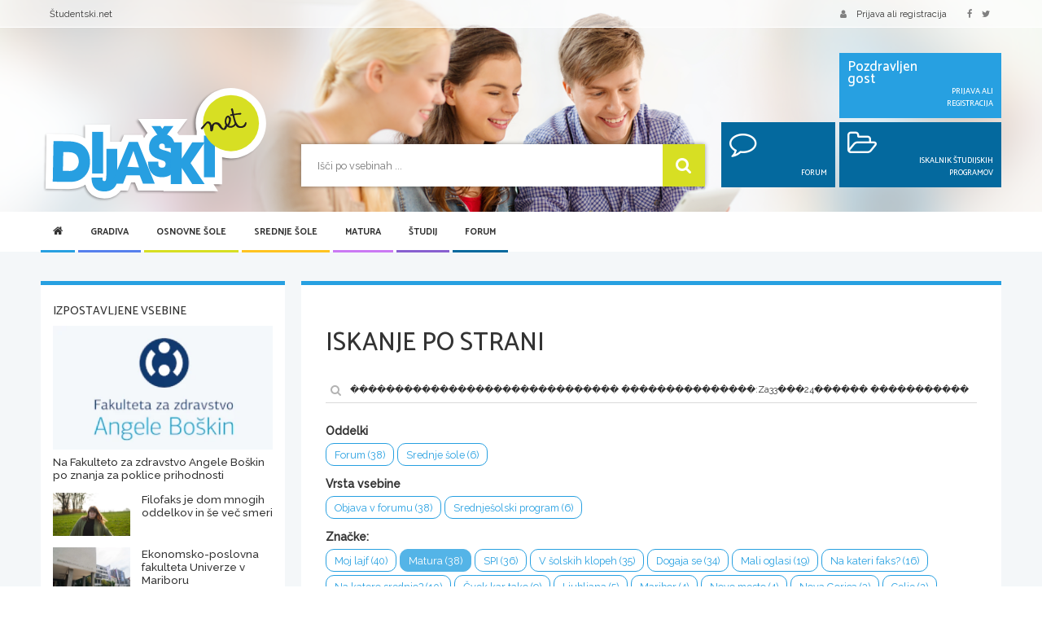

--- FILE ---
content_type: text/html; charset=UTF-8
request_url: https://dijaski.net/search?q=%EF%BF%BD%EF%BF%BD%EF%BF%BD%EF%BF%BD%EF%BF%BD%EF%BF%BD%EF%BF%BD%EF%BF%BD%EF%BF%BD%EF%BF%BD%EF%BF%BD%EF%BF%BD%EF%BF%BD%EF%BF%BD%EF%BF%BD%EF%BF%BD%EF%BF%BD%EF%BF%BD%EF%BF%BD%EF%BF%BD%EF%BF%BD%EF%BF%BD%EF%BF%BD%EF%BF%BD%EF%BF%BD%EF%BF%BD%EF%BF%BD%EF%BF%BD%EF%BF%BD%EF%BF%BD%20%EF%BF%BD%EF%BF%BD%EF%BF%BD%EF%BF%BD%EF%BF%BD%EF%BF%BD%EF%BF%BD%EF%BF%BD%EF%BF%BD%EF%BF%BD%EF%BF%BD%EF%BF%BD%EF%BF%BD%EF%BF%BD%EF%BF%BD%3AZa33%EF%BF%BD%EF%BF%BD%EF%BF%BD24%EF%BF%BD%EF%BF%BD%EF%BF%BD%EF%BF%BD%EF%BF%BD%EF%BF%BD%20%EF%BF%BD%EF%BF%BD%EF%BF%BD%EF%BF%BD%EF%BF%BD%EF%BF%BD%EF%BF%BD%EF%BF%BD%EF%BF%BD%EF%BF%BD%EF%BF%BD%EF%BF%BD%20%EF%BF%BD%EF%BF%BD%EF%BF%BD%EF%BF%BD%EF%BF%BD%EF%BF%BD%20%EF%BF%BD%EF%BF%BD%EF%BF%BD%EF%BF%BD%EF%BF%BD%EF%BF%BD%20%EF%BF%BD%EF%BF%BD%EF%BF%BD%EF%BF%BD%EF%BF%BD%EF%BF%BD%EF%BF%BD%EF%BF%BD%EF%BF%BD&tg%5B20%5D=Koper&tg%5B15%5D=Ptuj&tg%5B13%5D=Murska%20Sobota&tg%5B12%5D=Kranj&tg%5B1%5D=Matura
body_size: 12665
content:
<!DOCTYPE html>
<html xml:lang="sl" lang="sl" dir="ltr" xmlns="http://www.w3.org/1999/html">
<head>
    <meta charset="utf-8">
    <meta http-equiv="X-UA-Compatible" content="IE=edge">
    <meta name="viewport" content="width=device-width, initial-scale=1.0">

    <!-- CSRF Token -->
    <meta name="csrf-token" content="ufLVdaHNbubpW73wlt0BHWiRB7BvBeQFyJbrPnpU">
    <meta name="csrf-param" content="_token" />

    <link rel="canonical" href="https://dijaski.net/search">
    <link rel="shortcut icon" type="image/x-icon" href="/assets/images/dijaski-favicon.ico" />

    <title>Iskanje po strani | Dijaški.net</title>

    <!-- Styles -->
    <link href="/assets/css/dijaski-merged.css?id=87a7d13cc5b659e93fb8" rel="stylesheet">
    

    
    <link rel="preload" href="/assets/images/webp/dijaski-slider-image-mobile.webp" as="image" media="(max-width: 480px)">
    <link rel="preload" href="/assets/images/webp/dijaski-slider-image.webp" as="image" media="(min-width: 480.1px)">

    
    <script data-ad-client="ca-pub-6958708336706478" async src="https://pagead2.googlesyndication.com/pagead/js/adsbygoogle.js"></script>
    

    <!-- additional css and scripts -->
        
</head>
<body>
    <div id="app">

        <header class="header">
    <div class="top-bar">
        <div class="container container-fluid-md">
            <div class="row">
                <div class="col-xs-3 col-sm-6">
                    <ul class="list-inline hidden-xs">
                        
                        <li><a href="https://studentski.net/">Študentski.net</a></li>
                    </ul>
                    <ul class="list-inline visible-xs">
                        <li class="nav-trigger-li">
                            <a href="#" class="nav-trigger" v-on:click.prevent="toggleMenu">
                                <div class="hamburger">
                                    <span class="hamburger__top"></span>
                                    <span class="hamburger__middle"></span>
                                    <span class="hamburger__bottom"></span>
                                </div>
                                <span>MENI</span>
                            </a>
                        </li>
                    </ul>
                </div>
                <div class="col-xs-9 col-sm-6">
                    <ul class="list-inline pull-right">
                                                    <li><a href="" data-toggle="modal" data-target="#login-modal"><span class="fa fa-user fa--margin-right-sm"></span>
                                    <span class="hidden-xs">Prijava ali registracija</span></a>
                            </li>
                                                <li class="hidden-xs">
                            <a href="https://www.facebook.com/www.dijaski.net/">
                                <span class="fa fa-facebook fa--margin-right"></span>
                            </a>
                            <a href="https://twitter.com/dijaski">
                                <span class="fa fa-twitter fa--margin-right"></span>
                            </a>
                            
                        </li>
                    </ul>
                </div>
            </div>
        </div>
    </div>
    <div class="header__main-part">
        <div class="container container-fluid-md">
            <div class="row">
                <div class="col-fixed col-sm-3 col-md-3">
                    <a href="/" title="Dijaski.net" class="header__logo"><img fetchpriority="high" src="/assets/images/dijaski-net-logo.svg" alt="Dijaški.net" title="Dijaški.net" class="header__logo__img"/></a>
                </div>
                <div class="col-fixed-rest-1 col-sm-6">
                    <form action="https://dijaski.net/search" method="get" class="header__search">
                        <input type="text" name="q" placeholder="Išči po vsebinah ...">
                        <button type="submit"><span class="fa fa-search"></span></button>
                    </form>
                </div>
                <div class="col-fixed-rest-2 col-sm-3 hidden-xs">
                    <div class="header__box-area">
                        <div class="row row-smallest-padding">
                            <div class="col-md-7 col-md-offset-5">
                                <div class="header__box header__box--light-bg">
                                                                            <div class="header__box__left">
                                            Pozdravljen<br>gost
                                        </div>
                                        <div class="header__box__right">
                                            Prijava ali registracija
                                        </div>
                                        <a href="#" class="more" data-toggle="modal" data-target="#login-modal"></a>
                                                                    </div>
                            </div>
                        </div>
                        <div class="row row-smallest-padding hidden-sm">
                            <div class="col-md-5">
                                <div class="header__box">
                                                                            <div class="header__box__left">
                                            <span class="fa fa-comment-o"></span>
                                        </div>
                                        <div class="header__box__right">
                                            Forum
                                        </div>
                                        <a href="/forum" class="more"></a>
                                                                    </div>
                            </div>
                            <div class="col-md-7">
                                <div class="header__box">
                                    <div class="header__box__left">
                                        <span class="fa fa-folder-open-o"></span>
                                    </div>
                                    <div class="header__box__right">
                                        Iskalnik študijskih programov
                                    </div>
                                    <a href="https://dijaski.net/studij/iskalnik-studijskih-programov" class="more"></a>
                                </div>
                            </div>
                        </div>
                    </div>
                </div>
            </div>
        </div>
    </div>
</header>

        <!-- primary navigation -->
<main-menu inline-template>
<section class="main-menu hidden-xs">
    <div class="container container-fluid-md">
        <div class="header__nav-holder">
            <nav class="nav nav-desktop collapse">
                <ul class="primary-nav list-unstyled">
    <li class="small-logo hidden-xs hidden-sm">
        <a href="/"><img src="/assets/images/dijaski-net-logo.svg" alt="Dijaški.net" title="Dijaški.net" class="header__logo__img"/></a>
    </li>
    <li class="home active">
        <a href="/" class="light-blue"><span class="fa fa-home hidden-xs"></span><span class="visible-xs">Domov</span></a>
    </li>

                                        <li class="active has-children">
                    <a href="#" class="darker-blue next-level" @click.prevent="activateSubmenu(1)" :class="{'open' : active_submenu == 1}">Gradiva <span class="fa fa-angle-right next-level"></span></a>
                                            <div class="submenu" :class="{'open' : active_submenu == 1}">
                            <div class="container">
                                <ul class="secondary-nav is-hidden">
                                    <li class="go-back">
                                        <a href="#" onclick="return false;"><span class="fa fa-angle-left"></span> Nazaj</a>
                                    </li>
                                                                                                                                                            <li class="has-children">
                                                <a href="#" class=" next-level btn-action-banner-menu">Gradiva <span class="fa fa-angle-right next-level"></span></a>
                                                                                                    <ul class="is-hidden">
                                                        <li class="go-back">
                                                            <a href="#" onclick="return false;"><span class="fa fa-angle-left"></span>
                                                                Nazaj</a>
                                                        </li>
                                                                                                                                                                                    <li class="">
                                                                    <a class=" btn-action-banner-menu" href="/gradiva">Zbirka gradiv</a>
                                                                </li>
                                                                                                                                                                                                                                                <li class="">
                                                                    <a class=" btn-action-banner-menu" href="/gradiva/prispevaj-svoje-gradivo">Pošlji datoteke</a>
                                                                </li>
                                                                                                                                                                                                                                                <li class="">
                                                                    <a class=" btn-action-banner-menu" href="/gradiva/seznam-donatorjev">Seznam donatorjev</a>
                                                                </li>
                                                                                                                                                                        </ul>
                                                                                            </li>
                                                                                                                                                                <li class="has-children">
                                                <a href="#" class=" next-level btn-action-banner-menu">Statistika <span class="fa fa-angle-right next-level"></span></a>
                                                                                                    <ul class="is-hidden">
                                                        <li class="go-back">
                                                            <a href="#" onclick="return false;"><span class="fa fa-angle-left"></span>
                                                                Nazaj</a>
                                                        </li>
                                                                                                                                                                                    <li class="">
                                                                    <a class=" btn-action-banner-menu" href="/gradiva/statistika-po-predmetih">Po predmetih</a>
                                                                </li>
                                                                                                                                                                                                                                                <li class="">
                                                                    <a class=" btn-action-banner-menu" href="/gradiva/najveckrat-prenesena-gradiva">Največ prenosov</a>
                                                                </li>
                                                                                                                                                                                                                                                <li class="">
                                                                    <a class=" btn-action-banner-menu" href="/gradiva/najboljse-ocenjena-gradiva">Najboljše ocene</a>
                                                                </li>
                                                                                                                                                                        </ul>
                                                                                            </li>
                                                                            
                                    
                                </ul>
                            </div>
                        </div>
                                    </li>
                                                <li class="active has-children">
                    <a href="#" class="green next-level" @click.prevent="activateSubmenu(2)" :class="{'open' : active_submenu == 2}">Osnovne šole <span class="fa fa-angle-right next-level"></span></a>
                                            <div class="submenu" :class="{'open' : active_submenu == 2}">
                            <div class="container">
                                <ul class="secondary-nav is-hidden">
                                    <li class="go-back">
                                        <a href="#" onclick="return false;"><span class="fa fa-angle-left"></span> Nazaj</a>
                                    </li>
                                                                                                                                                            <li class="has-children">
                                                <a href="#" class=" next-level">Osnovne šole <span class="fa fa-angle-right next-level"></span></a>
                                                                                                    <ul class="is-hidden">
                                                        <li class="go-back">
                                                            <a href="#" onclick="return false;"><span class="fa fa-angle-left"></span>
                                                                Nazaj</a>
                                                        </li>
                                                                                                                                                                                    <li class="">
                                                                    <a class="" href="/osnovne-sole/seznam-osnovnih-sol">Seznam osnovnih šol</a>
                                                                </li>
                                                                                                                                                                                                                                                <li class="">
                                                                    <a class="" href="/osnovne-sole/solski-koledar">Šolski koledar</a>
                                                                </li>
                                                                                                                                                                                                                                                <li class="">
                                                                    <a class="" href="/osnovne-sole/tekmovanja-za-osnovnosolce">Tekmovanja</a>
                                                                </li>
                                                                                                                                                                                                                                                <li class="">
                                                                    <a class="" href="/osnovne-sole/solski-sistem-v-sloveniji">Šolski sistem</a>
                                                                </li>
                                                                                                                                                                        </ul>
                                                                                            </li>
                                                                                                                                                                <li class="has-children">
                                                <a href="#" class="barva next-level">Nacionalno preverjanje znanja <span class="fa fa-angle-right next-level"></span></a>
                                                                                                    <ul class="is-hidden">
                                                        <li class="go-back">
                                                            <a href="#" onclick="return false;"><span class="fa fa-angle-left"></span>
                                                                Nazaj</a>
                                                        </li>
                                                                                                                                                                                    <li class="">
                                                                    <a class="" href="/osnovne-sole/nacionalno-preverjanje-znanja">O nacionalnem preverjanju znanja</a>
                                                                </li>
                                                                                                                                                                                                                                                <li class="">
                                                                    <a class="" href="/osnovne-sole/tretji-predmet-pri-npz-v-3-ocenjevalnem-obdobju">Tretji predmet pri NPZ</a>
                                                                </li>
                                                                                                                                                                                                                                                <li class="">
                                                                    <a class="" href="/osnovne-sole/koledar-npz">Koledar NPZ</a>
                                                                </li>
                                                                                                                                                                        </ul>
                                                                                            </li>
                                                                            
                                    
                                </ul>
                            </div>
                        </div>
                                    </li>
                                                <li class="active has-children">
                    <a href="#" class="orange next-level" @click.prevent="activateSubmenu(3)" :class="{'open' : active_submenu == 3}">Srednje šole <span class="fa fa-angle-right next-level"></span></a>
                                            <div class="submenu" :class="{'open' : active_submenu == 3}">
                            <div class="container">
                                <ul class="secondary-nav is-hidden">
                                    <li class="go-back">
                                        <a href="#" onclick="return false;"><span class="fa fa-angle-left"></span> Nazaj</a>
                                    </li>
                                                                                                                                                            <li class="has-children">
                                                <a href="#" class=" next-level">Srednje šole <span class="fa fa-angle-right next-level"></span></a>
                                                                                                    <ul class="is-hidden">
                                                        <li class="go-back">
                                                            <a href="#" onclick="return false;"><span class="fa fa-angle-left"></span>
                                                                Nazaj</a>
                                                        </li>
                                                                                                                                                                                    <li class="">
                                                                    <a class="" href="/srednje-sole/iskalnik-srednjesolskih-programov">Iskalnik srednješolskih programov</a>
                                                                </li>
                                                                                                                                                                                                                                                <li class="">
                                                                    <a class="" href="/srednje-sole/izracun-vpisnih-tock">Računanje vpisnih točk</a>
                                                                </li>
                                                                                                                                                                                                                                                <li class="">
                                                                    <a class="" href="/srednje-sole/srednje-sole-v-sloveniji">Seznam srednjih šol s programi</a>
                                                                </li>
                                                                                                                                                                                                                                                <li class="">
                                                                    <a class="" href="/srednje-sole/vpis-v-srednje-sole">Vpis v srednje šole</a>
                                                                </li>
                                                                                                                                                                                                                                                <li class="">
                                                                    <a class="" href="/srednje-sole/rokovniki-za-vpis-v-srednje-sole">Rokovniki za vpis v srednje šole</a>
                                                                </li>
                                                                                                                                                                                                                                                <li class="">
                                                                    <a class="" href="/srednje-sole/solski-koledar">Šolski koledar</a>
                                                                </li>
                                                                                                                                                                                                                                                <li class="">
                                                                    <a class="" href="/srednje-sole/tekmovanja-za-srednjesolce">Tekmovanja</a>
                                                                </li>
                                                                                                                                                                                                                                                <li class="">
                                                                    <a class="" href="/srednje-sole/o-stipendijah">Kako do štipendije</a>
                                                                </li>
                                                                                                                                                                        </ul>
                                                                                            </li>
                                                                                                                                                                <li class="has-children">
                                                <a href="#" class="barva next-level">Srednješolsko izobraževanje <span class="fa fa-angle-right next-level"></span></a>
                                                                                                    <ul class="is-hidden">
                                                        <li class="go-back">
                                                            <a href="#" onclick="return false;"><span class="fa fa-angle-left"></span>
                                                                Nazaj</a>
                                                        </li>
                                                                                                                                                                                    <li class="">
                                                                    <a class="" href="/srednje-sole/srednjesolsko-izobrazevanje">Srednješolsko izobraževanje</a>
                                                                </li>
                                                                                                                                                                                                                                                <li class="">
                                                                    <a class="" href="/srednje-sole/zakljucni-izpiti">Zaključni izpit</a>
                                                                </li>
                                                                                                                                                                                                                                                <li class="">
                                                                    <a class="" href="/srednje-sole/poklicni-tecaji">Poklicni tečaji</a>
                                                                </li>
                                                                                                                                                                                                                                                <li class="">
                                                                    <a class="" href="/matura/maturitetni-tecaj">Maturitetni tečaj</a>
                                                                </li>
                                                                                                                                                                        </ul>
                                                                                            </li>
                                                                                                                                                                <li class="has-children">
                                                <a href="#" class="barva next-level">Dijaški domovi <span class="fa fa-angle-right next-level"></span></a>
                                                                                                    <ul class="is-hidden">
                                                        <li class="go-back">
                                                            <a href="#" onclick="return false;"><span class="fa fa-angle-left"></span>
                                                                Nazaj</a>
                                                        </li>
                                                                                                                                                                                    <li class="">
                                                                    <a class="" href="/srednje-sole/dijaski-domovi-v-sloveniji">Seznam dijaških domov</a>
                                                                </li>
                                                                                                                                                                                                                                                <li class="">
                                                                    <a class="" href="/srednje-sole/sprejem-v-dijaski-dom">Sprejem v dijaški dom</a>
                                                                </li>
                                                                                                                                                                                                                                                <li class="">
                                                                    <a class="" href="/srednje-sole/rokovnik-za-sprejem-v-dijaski-dom">Rokovnik za sprejem v dijaški dom</a>
                                                                </li>
                                                                                                                                                                        </ul>
                                                                                            </li>
                                                                            
                                    
                                </ul>
                            </div>
                        </div>
                                    </li>
                                                <li class="active has-children">
                    <a href="#" class="light-violet next-level" @click.prevent="activateSubmenu(4)" :class="{'open' : active_submenu == 4}">Matura <span class="fa fa-angle-right next-level"></span></a>
                                            <div class="submenu" :class="{'open' : active_submenu == 4}">
                            <div class="container">
                                <ul class="secondary-nav is-hidden">
                                    <li class="go-back">
                                        <a href="#" onclick="return false;"><span class="fa fa-angle-left"></span> Nazaj</a>
                                    </li>
                                                                                                                                                            <li class="has-children">
                                                <a href="#" class=" next-level">Splošna matura <span class="fa fa-angle-right next-level"></span></a>
                                                                                                    <ul class="is-hidden">
                                                        <li class="go-back">
                                                            <a href="#" onclick="return false;"><span class="fa fa-angle-left"></span>
                                                                Nazaj</a>
                                                        </li>
                                                                                                                                                                                    <li class="">
                                                                    <a class="" href="/matura/splosna-matura">Predmeti in pole</a>
                                                                </li>
                                                                                                                                                                                                                                                <li class="">
                                                                    <a class="" href="/matura/maturitetni-koledar-splosna-matura">Maturitetni koledar</a>
                                                                </li>
                                                                                                                                                                                                                                                <li class="">
                                                                    <a class="" href="/matura/o-splosni-maturi">O splošni maturi</a>
                                                                </li>
                                                                                                                                                                                                                                                <li class="">
                                                                    <a class="" href="/matura/maturitetni-tecaj">Maturitetni tečaj</a>
                                                                </li>
                                                                                                                                                                        </ul>
                                                                                            </li>
                                                                                                                                                                <li class="has-children">
                                                <a href="#" class="dark-blue next-level">Poklicna matura <span class="fa fa-angle-right next-level"></span></a>
                                                                                                    <ul class="is-hidden">
                                                        <li class="go-back">
                                                            <a href="#" onclick="return false;"><span class="fa fa-angle-left"></span>
                                                                Nazaj</a>
                                                        </li>
                                                                                                                                                                                    <li class="">
                                                                    <a class="" href="/matura/poklicna-matura">Predmeti in pole</a>
                                                                </li>
                                                                                                                                                                                                                                                <li class="">
                                                                    <a class="" href="/matura/maturitetni-koledar-poklicna-matura">Maturitetni koledar</a>
                                                                </li>
                                                                                                                                                                                                                                                <li class="">
                                                                    <a class="" href="/matura/o-poklicni-maturi">O poklicni maturi</a>
                                                                </li>
                                                                                                                                                                                                                                                <li class="">
                                                                    <a class="" href="/matura/5-predmet-ob-poklicni-maturi">5. predmet</a>
                                                                </li>
                                                                                                                                                                        </ul>
                                                                                            </li>
                                                                                                                                                                <li class="has-children">
                                                <a href="#" class="barva next-level">Dodatne informacije <span class="fa fa-angle-right next-level"></span></a>
                                                                                                    <ul class="is-hidden">
                                                        <li class="go-back">
                                                            <a href="#" onclick="return false;"><span class="fa fa-angle-left"></span>
                                                                Nazaj</a>
                                                        </li>
                                                                                                                                                                                    <li class="">
                                                                    <a class="" href="/matura/vpogled-v-izpitne-pole-in-ugovor">Vpogled v izpitne pole in ugovor</a>
                                                                </li>
                                                                                                                                                                                                                                                <li class="">
                                                                    <a class="" href="/matura/maturitetni-izpitni-katalogi-splosna-in-poklicna-matura">Izpitni katalogi</a>
                                                                </li>
                                                                                                                                                                                                                                                                                                                                                                    <li class="">
                                                                    <a class="" href="/matura/zgodovina-mature">Zgodovina mature</a>
                                                                </li>
                                                                                                                                                                        </ul>
                                                                                            </li>
                                                                            
                                    
                                </ul>
                            </div>
                        </div>
                                    </li>
                                                <li class="active has-children">
                    <a href="#" class="violet next-level" @click.prevent="activateSubmenu(5)" :class="{'open' : active_submenu == 5}">Študij <span class="fa fa-angle-right next-level"></span></a>
                                            <div class="submenu" :class="{'open' : active_submenu == 5}">
                            <div class="container">
                                <ul class="secondary-nav is-hidden">
                                    <li class="go-back">
                                        <a href="#" onclick="return false;"><span class="fa fa-angle-left"></span> Nazaj</a>
                                    </li>
                                                                                                                                                            <li class="has-children">
                                                <a href="#" class=" next-level">Študij <span class="fa fa-angle-right next-level"></span></a>
                                                                                                    <ul class="is-hidden">
                                                        <li class="go-back">
                                                            <a href="#" onclick="return false;"><span class="fa fa-angle-left"></span>
                                                                Nazaj</a>
                                                        </li>
                                                                                                                                                                                    <li class="">
                                                                    <a class="" href="/studij/iskalnik-studijskih-programov">Iskalnik študijskih programov</a>
                                                                </li>
                                                                                                                                                                                                                                                <li class="">
                                                                    <a class="" href="/studij/izracun-vpisnih-tock">Računanje vpisnih točk</a>
                                                                </li>
                                                                                                                                                                                                                                                <li class="">
                                                                    <a class="" href="/studij/razpisi-za-vpis-v-visokosolske-in-visjesolske-studijske-programe">Razpisi za vpis</a>
                                                                </li>
                                                                                                                                                                                                                                                <li class="">
                                                                    <a class="" href="/studij/o-stipendijah">Kako do štipendije?</a>
                                                                </li>
                                                                                                                                                                                                                                                <li class="">
                                                                    <a class="" href="/studij/solski-sistem-v-sloveniji">Šolski sistem</a>
                                                                </li>
                                                                                                                                                                        </ul>
                                                                                            </li>
                                                                                                                                                                <li class="has-children">
                                                <a href="#" class=" next-level">Visokošolsko izobraževanje <span class="fa fa-angle-right next-level"></span></a>
                                                                                                    <ul class="is-hidden">
                                                        <li class="go-back">
                                                            <a href="#" onclick="return false;"><span class="fa fa-angle-left"></span>
                                                                Nazaj</a>
                                                        </li>
                                                                                                                                                                                    <li class="">
                                                                    <a class="" href="/studij/fakultete-in-visoke-sole">Seznam visokih šol in fakultet</a>
                                                                </li>
                                                                                                                                                                                                                                                <li class="">
                                                                    <a class="" href="/studij/visokosolski-studij">Študijski programi in omejitve vpisa</a>
                                                                </li>
                                                                                                                                                                                                                                                                                                                                                                    <li class="">
                                                                    <a class="" href="/studij/bolonjski-studij">Bolonjski sistem</a>
                                                                </li>
                                                                                                                                                                                                                                                <li class="">
                                                                    <a class="" href="/studij/vpisni-postopek-na-fakulteto">Vpisni postopek</a>
                                                                </li>
                                                                                                                                                                                                                                                <li class="">
                                                                    <a class="" href="/studij/rokovnik-za-vpis-na-fakultete-in-visoke-sole">Vpisni rokovnik</a>
                                                                </li>
                                                                                                                                                                        </ul>
                                                                                            </li>
                                                                                                                                                                <li class="has-children">
                                                <a href="#" class=" next-level">Višješolsko izobraževanje <span class="fa fa-angle-right next-level"></span></a>
                                                                                                    <ul class="is-hidden">
                                                        <li class="go-back">
                                                            <a href="#" onclick="return false;"><span class="fa fa-angle-left"></span>
                                                                Nazaj</a>
                                                        </li>
                                                                                                                                                                                    <li class="">
                                                                    <a class="" href="/studij/visje-sole-v-sloveniji">Seznam višjih šol</a>
                                                                </li>
                                                                                                                                                                                                                                                <li class="">
                                                                    <a class="" href="/studij/visje-sole">Študijski programi in vpisni podatki</a>
                                                                </li>
                                                                                                                                                                                                                                                <li class="">
                                                                    <a class="" href="/studij/vpis-v-visje-sole">Vpis v višje šole</a>
                                                                </li>
                                                                                                                                                                                                                                                                                                                                                                    <li class="">
                                                                    <a class="" href="/studij/rokovnik-za-vpis-v-visje-sole">Vpisni rokovnik</a>
                                                                </li>
                                                                                                                                                                        </ul>
                                                                                            </li>
                                                                            
                                    
                                </ul>
                            </div>
                        </div>
                                    </li>
                                                                    <li class="active ">
                    <a href="/forum" class="dark-blue" >Forum </a>
                                    </li>
                        </ul>
            </nav>
        </div>
    </div>
</section>
</main-menu>
<!-- end of primary navigation -->


        <section class="content">
            <div class="container container-fluid-md template-light-blue">

                <promotion token="7970b601141439971f06b8667c6ae64f"
                   :zone-id="55"
                                          :min-win-width="1220"
                                                                                :skip-observer="true"
                                      class=""
                   
                   preview-selection=""
        ></promotion>

    
                <promotion token="7970b601141439971f06b8667c6ae64f"
                   :zone-id="52"
                                          :min-win-width="1020"
                                                                            class="ad-billboard border-light-blue border-blue border-template"
                   
                   preview-selection=""
        ></promotion>

    

                <promotion token="7970b601141439971f06b8667c6ae64f"
                   :zone-id="57"
                                                             :max-win-width="600"
                                                         class="ad-mobile-300"
                   
                   preview-selection=""
        ></promotion>

    
                
                
    
    <div class="row">

        <div class="col-sm-9 col-sm-push-3 col-fixed-rest">

            <div class="box box--border-top border-template mbg mb-sm-16 ">

                
                
                
                
    <h1 class="mb16">Iskanje po strani</h1>

    <div class="row mt24 mb24">
        <div class="col-md-12">
            <div class="box__search">
                <form action="" method="get">
                    <input type="text" name="q" placeholder="Vpiši ključne besede in išči po strani" value="������������������������������ ���������������:Za33���24������ ������������ ������ ������ ���������">
                        <button><span class="fa fa-search"></span></button>
                </form>
            </div>
        </div>
    </div>

    
        <div class="box__text border-bottom mt0 pb16 mb32">
                    <label>Oddelki</label>
            <div class="mb8 clearfix">
                                    <a href="https://dijaski.net/search?q=%EF%BF%BD%EF%BF%BD%EF%BF%BD%EF%BF%BD%EF%BF%BD%EF%BF%BD%EF%BF%BD%EF%BF%BD%EF%BF%BD%EF%BF%BD%EF%BF%BD%EF%BF%BD%EF%BF%BD%EF%BF%BD%EF%BF%BD%EF%BF%BD%EF%BF%BD%EF%BF%BD%EF%BF%BD%EF%BF%BD%EF%BF%BD%EF%BF%BD%EF%BF%BD%EF%BF%BD%EF%BF%BD%EF%BF%BD%EF%BF%BD%EF%BF%BD%EF%BF%BD%EF%BF%BD%20%EF%BF%BD%EF%BF%BD%EF%BF%BD%EF%BF%BD%EF%BF%BD%EF%BF%BD%EF%BF%BD%EF%BF%BD%EF%BF%BD%EF%BF%BD%EF%BF%BD%EF%BF%BD%EF%BF%BD%EF%BF%BD%EF%BF%BD%3AZa33%EF%BF%BD%EF%BF%BD%EF%BF%BD24%EF%BF%BD%EF%BF%BD%EF%BF%BD%EF%BF%BD%EF%BF%BD%EF%BF%BD%20%EF%BF%BD%EF%BF%BD%EF%BF%BD%EF%BF%BD%EF%BF%BD%EF%BF%BD%EF%BF%BD%EF%BF%BD%EF%BF%BD%EF%BF%BD%EF%BF%BD%EF%BF%BD%20%EF%BF%BD%EF%BF%BD%EF%BF%BD%EF%BF%BD%EF%BF%BD%EF%BF%BD%20%EF%BF%BD%EF%BF%BD%EF%BF%BD%EF%BF%BD%EF%BF%BD%EF%BF%BD%20%EF%BF%BD%EF%BF%BD%EF%BF%BD%EF%BF%BD%EF%BF%BD%EF%BF%BD%EF%BF%BD%EF%BF%BD%EF%BF%BD&amp;tl%5B17%5D=17&amp;tg%5B20%5D=Koper&amp;tg%5B15%5D=Ptuj&amp;tg%5B13%5D=Murska%20Sobota&amp;tg%5B12%5D=Kranj&amp;tg%5B1%5D=Matura"
                       data-toggle="tooltip" title="Filtrtiraj po oddelku" data-html="true" data-original-title="Filtriraj po oddelku"
                       class="btn btn-light-blue btn-sm btn-rounded mb4 btn-bordered">
                        Forum (38)
                    </a>
                                    <a href="https://dijaski.net/search?q=%EF%BF%BD%EF%BF%BD%EF%BF%BD%EF%BF%BD%EF%BF%BD%EF%BF%BD%EF%BF%BD%EF%BF%BD%EF%BF%BD%EF%BF%BD%EF%BF%BD%EF%BF%BD%EF%BF%BD%EF%BF%BD%EF%BF%BD%EF%BF%BD%EF%BF%BD%EF%BF%BD%EF%BF%BD%EF%BF%BD%EF%BF%BD%EF%BF%BD%EF%BF%BD%EF%BF%BD%EF%BF%BD%EF%BF%BD%EF%BF%BD%EF%BF%BD%EF%BF%BD%EF%BF%BD%20%EF%BF%BD%EF%BF%BD%EF%BF%BD%EF%BF%BD%EF%BF%BD%EF%BF%BD%EF%BF%BD%EF%BF%BD%EF%BF%BD%EF%BF%BD%EF%BF%BD%EF%BF%BD%EF%BF%BD%EF%BF%BD%EF%BF%BD%3AZa33%EF%BF%BD%EF%BF%BD%EF%BF%BD24%EF%BF%BD%EF%BF%BD%EF%BF%BD%EF%BF%BD%EF%BF%BD%EF%BF%BD%20%EF%BF%BD%EF%BF%BD%EF%BF%BD%EF%BF%BD%EF%BF%BD%EF%BF%BD%EF%BF%BD%EF%BF%BD%EF%BF%BD%EF%BF%BD%EF%BF%BD%EF%BF%BD%20%EF%BF%BD%EF%BF%BD%EF%BF%BD%EF%BF%BD%EF%BF%BD%EF%BF%BD%20%EF%BF%BD%EF%BF%BD%EF%BF%BD%EF%BF%BD%EF%BF%BD%EF%BF%BD%20%EF%BF%BD%EF%BF%BD%EF%BF%BD%EF%BF%BD%EF%BF%BD%EF%BF%BD%EF%BF%BD%EF%BF%BD%EF%BF%BD&amp;tl%5B4%5D=4&amp;tg%5B20%5D=Koper&amp;tg%5B15%5D=Ptuj&amp;tg%5B13%5D=Murska%20Sobota&amp;tg%5B12%5D=Kranj&amp;tg%5B1%5D=Matura"
                       data-toggle="tooltip" title="Filtrtiraj po oddelku" data-html="true" data-original-title="Filtriraj po oddelku"
                       class="btn btn-light-blue btn-sm btn-rounded mb4 btn-bordered">
                        Srednje šole (6)
                    </a>
                            </div>
        
                    <label>Vrsta vsebine</label>
            <div class="mb8 clearfix">
                                    <a href="https://dijaski.net/search?q=%EF%BF%BD%EF%BF%BD%EF%BF%BD%EF%BF%BD%EF%BF%BD%EF%BF%BD%EF%BF%BD%EF%BF%BD%EF%BF%BD%EF%BF%BD%EF%BF%BD%EF%BF%BD%EF%BF%BD%EF%BF%BD%EF%BF%BD%EF%BF%BD%EF%BF%BD%EF%BF%BD%EF%BF%BD%EF%BF%BD%EF%BF%BD%EF%BF%BD%EF%BF%BD%EF%BF%BD%EF%BF%BD%EF%BF%BD%EF%BF%BD%EF%BF%BD%EF%BF%BD%EF%BF%BD%20%EF%BF%BD%EF%BF%BD%EF%BF%BD%EF%BF%BD%EF%BF%BD%EF%BF%BD%EF%BF%BD%EF%BF%BD%EF%BF%BD%EF%BF%BD%EF%BF%BD%EF%BF%BD%EF%BF%BD%EF%BF%BD%EF%BF%BD%3AZa33%EF%BF%BD%EF%BF%BD%EF%BF%BD24%EF%BF%BD%EF%BF%BD%EF%BF%BD%EF%BF%BD%EF%BF%BD%EF%BF%BD%20%EF%BF%BD%EF%BF%BD%EF%BF%BD%EF%BF%BD%EF%BF%BD%EF%BF%BD%EF%BF%BD%EF%BF%BD%EF%BF%BD%EF%BF%BD%EF%BF%BD%EF%BF%BD%20%EF%BF%BD%EF%BF%BD%EF%BF%BD%EF%BF%BD%EF%BF%BD%EF%BF%BD%20%EF%BF%BD%EF%BF%BD%EF%BF%BD%EF%BF%BD%EF%BF%BD%EF%BF%BD%20%EF%BF%BD%EF%BF%BD%EF%BF%BD%EF%BF%BD%EF%BF%BD%EF%BF%BD%EF%BF%BD%EF%BF%BD%EF%BF%BD&amp;ty%5B0%5D=Objava%20v%20forumu&amp;tg%5B20%5D=Koper&amp;tg%5B15%5D=Ptuj&amp;tg%5B13%5D=Murska%20Sobota&amp;tg%5B12%5D=Kranj&amp;tg%5B1%5D=Matura"
                       data-toggle="tooltip" title="Filtriraj po vrsti vsebine" data-html="true" data-original-title="Filtriraj po vrsti vsebine"
                       class="btn btn-light-blue btn-sm btn-rounded mb4 btn-bordered">
                        Objava v forumu (38)
                    </a>
                                    <a href="https://dijaski.net/search?q=%EF%BF%BD%EF%BF%BD%EF%BF%BD%EF%BF%BD%EF%BF%BD%EF%BF%BD%EF%BF%BD%EF%BF%BD%EF%BF%BD%EF%BF%BD%EF%BF%BD%EF%BF%BD%EF%BF%BD%EF%BF%BD%EF%BF%BD%EF%BF%BD%EF%BF%BD%EF%BF%BD%EF%BF%BD%EF%BF%BD%EF%BF%BD%EF%BF%BD%EF%BF%BD%EF%BF%BD%EF%BF%BD%EF%BF%BD%EF%BF%BD%EF%BF%BD%EF%BF%BD%EF%BF%BD%20%EF%BF%BD%EF%BF%BD%EF%BF%BD%EF%BF%BD%EF%BF%BD%EF%BF%BD%EF%BF%BD%EF%BF%BD%EF%BF%BD%EF%BF%BD%EF%BF%BD%EF%BF%BD%EF%BF%BD%EF%BF%BD%EF%BF%BD%3AZa33%EF%BF%BD%EF%BF%BD%EF%BF%BD24%EF%BF%BD%EF%BF%BD%EF%BF%BD%EF%BF%BD%EF%BF%BD%EF%BF%BD%20%EF%BF%BD%EF%BF%BD%EF%BF%BD%EF%BF%BD%EF%BF%BD%EF%BF%BD%EF%BF%BD%EF%BF%BD%EF%BF%BD%EF%BF%BD%EF%BF%BD%EF%BF%BD%20%EF%BF%BD%EF%BF%BD%EF%BF%BD%EF%BF%BD%EF%BF%BD%EF%BF%BD%20%EF%BF%BD%EF%BF%BD%EF%BF%BD%EF%BF%BD%EF%BF%BD%EF%BF%BD%20%EF%BF%BD%EF%BF%BD%EF%BF%BD%EF%BF%BD%EF%BF%BD%EF%BF%BD%EF%BF%BD%EF%BF%BD%EF%BF%BD&amp;ty%5B1%5D=Srednje%C5%A1olski%20program&amp;tg%5B20%5D=Koper&amp;tg%5B15%5D=Ptuj&amp;tg%5B13%5D=Murska%20Sobota&amp;tg%5B12%5D=Kranj&amp;tg%5B1%5D=Matura"
                       data-toggle="tooltip" title="Filtriraj po vrsti vsebine" data-html="true" data-original-title="Filtriraj po vrsti vsebine"
                       class="btn btn-light-blue btn-sm btn-rounded mb4 btn-bordered">
                        Srednješolski program (6)
                    </a>
                            </div>
        
                    <label>Značke:</label>
            <div class="mb8 clearfix">
                                    <a href="https://dijaski.net/search?q=%EF%BF%BD%EF%BF%BD%EF%BF%BD%EF%BF%BD%EF%BF%BD%EF%BF%BD%EF%BF%BD%EF%BF%BD%EF%BF%BD%EF%BF%BD%EF%BF%BD%EF%BF%BD%EF%BF%BD%EF%BF%BD%EF%BF%BD%EF%BF%BD%EF%BF%BD%EF%BF%BD%EF%BF%BD%EF%BF%BD%EF%BF%BD%EF%BF%BD%EF%BF%BD%EF%BF%BD%EF%BF%BD%EF%BF%BD%EF%BF%BD%EF%BF%BD%EF%BF%BD%EF%BF%BD%20%EF%BF%BD%EF%BF%BD%EF%BF%BD%EF%BF%BD%EF%BF%BD%EF%BF%BD%EF%BF%BD%EF%BF%BD%EF%BF%BD%EF%BF%BD%EF%BF%BD%EF%BF%BD%EF%BF%BD%EF%BF%BD%EF%BF%BD%3AZa33%EF%BF%BD%EF%BF%BD%EF%BF%BD24%EF%BF%BD%EF%BF%BD%EF%BF%BD%EF%BF%BD%EF%BF%BD%EF%BF%BD%20%EF%BF%BD%EF%BF%BD%EF%BF%BD%EF%BF%BD%EF%BF%BD%EF%BF%BD%EF%BF%BD%EF%BF%BD%EF%BF%BD%EF%BF%BD%EF%BF%BD%EF%BF%BD%20%EF%BF%BD%EF%BF%BD%EF%BF%BD%EF%BF%BD%EF%BF%BD%EF%BF%BD%20%EF%BF%BD%EF%BF%BD%EF%BF%BD%EF%BF%BD%EF%BF%BD%EF%BF%BD%20%EF%BF%BD%EF%BF%BD%EF%BF%BD%EF%BF%BD%EF%BF%BD%EF%BF%BD%EF%BF%BD%EF%BF%BD%EF%BF%BD&amp;tg%5B20%5D=Koper&amp;tg%5B15%5D=Ptuj&amp;tg%5B13%5D=Murska%20Sobota&amp;tg%5B12%5D=Kranj&amp;tg%5B1%5D=Matura&amp;tg%5B0%5D=Moj%20lajf"
                       data-toggle="tooltip" title="Filtriraj po znački" data-html="true" data-original-title="Filtriraj po znački"
                       class="btn btn-light-blue btn-sm btn-rounded mb4 btn-bordered">

                        Moj lajf (40)

                    </a>
                                    <a href="https://dijaski.net/search?q=%EF%BF%BD%EF%BF%BD%EF%BF%BD%EF%BF%BD%EF%BF%BD%EF%BF%BD%EF%BF%BD%EF%BF%BD%EF%BF%BD%EF%BF%BD%EF%BF%BD%EF%BF%BD%EF%BF%BD%EF%BF%BD%EF%BF%BD%EF%BF%BD%EF%BF%BD%EF%BF%BD%EF%BF%BD%EF%BF%BD%EF%BF%BD%EF%BF%BD%EF%BF%BD%EF%BF%BD%EF%BF%BD%EF%BF%BD%EF%BF%BD%EF%BF%BD%EF%BF%BD%EF%BF%BD%20%EF%BF%BD%EF%BF%BD%EF%BF%BD%EF%BF%BD%EF%BF%BD%EF%BF%BD%EF%BF%BD%EF%BF%BD%EF%BF%BD%EF%BF%BD%EF%BF%BD%EF%BF%BD%EF%BF%BD%EF%BF%BD%EF%BF%BD%3AZa33%EF%BF%BD%EF%BF%BD%EF%BF%BD24%EF%BF%BD%EF%BF%BD%EF%BF%BD%EF%BF%BD%EF%BF%BD%EF%BF%BD%20%EF%BF%BD%EF%BF%BD%EF%BF%BD%EF%BF%BD%EF%BF%BD%EF%BF%BD%EF%BF%BD%EF%BF%BD%EF%BF%BD%EF%BF%BD%EF%BF%BD%EF%BF%BD%20%EF%BF%BD%EF%BF%BD%EF%BF%BD%EF%BF%BD%EF%BF%BD%EF%BF%BD%20%EF%BF%BD%EF%BF%BD%EF%BF%BD%EF%BF%BD%EF%BF%BD%EF%BF%BD%20%EF%BF%BD%EF%BF%BD%EF%BF%BD%EF%BF%BD%EF%BF%BD%EF%BF%BD%EF%BF%BD%EF%BF%BD%EF%BF%BD&amp;tg%5B20%5D=Koper&amp;tg%5B15%5D=Ptuj&amp;tg%5B13%5D=Murska%20Sobota&amp;tg%5B12%5D=Kranj"
                       data-toggle="tooltip" title="Filtriraj po znački" data-html="true" data-original-title="Filtriraj po znački"
                       class="btn btn-light-blue btn-sm btn-rounded mb4 ">

                        Matura (38)

                    </a>
                                    <a href="https://dijaski.net/search?q=%EF%BF%BD%EF%BF%BD%EF%BF%BD%EF%BF%BD%EF%BF%BD%EF%BF%BD%EF%BF%BD%EF%BF%BD%EF%BF%BD%EF%BF%BD%EF%BF%BD%EF%BF%BD%EF%BF%BD%EF%BF%BD%EF%BF%BD%EF%BF%BD%EF%BF%BD%EF%BF%BD%EF%BF%BD%EF%BF%BD%EF%BF%BD%EF%BF%BD%EF%BF%BD%EF%BF%BD%EF%BF%BD%EF%BF%BD%EF%BF%BD%EF%BF%BD%EF%BF%BD%EF%BF%BD%20%EF%BF%BD%EF%BF%BD%EF%BF%BD%EF%BF%BD%EF%BF%BD%EF%BF%BD%EF%BF%BD%EF%BF%BD%EF%BF%BD%EF%BF%BD%EF%BF%BD%EF%BF%BD%EF%BF%BD%EF%BF%BD%EF%BF%BD%3AZa33%EF%BF%BD%EF%BF%BD%EF%BF%BD24%EF%BF%BD%EF%BF%BD%EF%BF%BD%EF%BF%BD%EF%BF%BD%EF%BF%BD%20%EF%BF%BD%EF%BF%BD%EF%BF%BD%EF%BF%BD%EF%BF%BD%EF%BF%BD%EF%BF%BD%EF%BF%BD%EF%BF%BD%EF%BF%BD%EF%BF%BD%EF%BF%BD%20%EF%BF%BD%EF%BF%BD%EF%BF%BD%EF%BF%BD%EF%BF%BD%EF%BF%BD%20%EF%BF%BD%EF%BF%BD%EF%BF%BD%EF%BF%BD%EF%BF%BD%EF%BF%BD%20%EF%BF%BD%EF%BF%BD%EF%BF%BD%EF%BF%BD%EF%BF%BD%EF%BF%BD%EF%BF%BD%EF%BF%BD%EF%BF%BD&amp;tg%5B20%5D=Koper&amp;tg%5B15%5D=Ptuj&amp;tg%5B13%5D=Murska%20Sobota&amp;tg%5B12%5D=Kranj&amp;tg%5B1%5D=Matura&amp;tg%5B2%5D=SPI"
                       data-toggle="tooltip" title="Filtriraj po znački" data-html="true" data-original-title="Filtriraj po znački"
                       class="btn btn-light-blue btn-sm btn-rounded mb4 btn-bordered">

                        SPI (36)

                    </a>
                                    <a href="https://dijaski.net/search?q=%EF%BF%BD%EF%BF%BD%EF%BF%BD%EF%BF%BD%EF%BF%BD%EF%BF%BD%EF%BF%BD%EF%BF%BD%EF%BF%BD%EF%BF%BD%EF%BF%BD%EF%BF%BD%EF%BF%BD%EF%BF%BD%EF%BF%BD%EF%BF%BD%EF%BF%BD%EF%BF%BD%EF%BF%BD%EF%BF%BD%EF%BF%BD%EF%BF%BD%EF%BF%BD%EF%BF%BD%EF%BF%BD%EF%BF%BD%EF%BF%BD%EF%BF%BD%EF%BF%BD%EF%BF%BD%20%EF%BF%BD%EF%BF%BD%EF%BF%BD%EF%BF%BD%EF%BF%BD%EF%BF%BD%EF%BF%BD%EF%BF%BD%EF%BF%BD%EF%BF%BD%EF%BF%BD%EF%BF%BD%EF%BF%BD%EF%BF%BD%EF%BF%BD%3AZa33%EF%BF%BD%EF%BF%BD%EF%BF%BD24%EF%BF%BD%EF%BF%BD%EF%BF%BD%EF%BF%BD%EF%BF%BD%EF%BF%BD%20%EF%BF%BD%EF%BF%BD%EF%BF%BD%EF%BF%BD%EF%BF%BD%EF%BF%BD%EF%BF%BD%EF%BF%BD%EF%BF%BD%EF%BF%BD%EF%BF%BD%EF%BF%BD%20%EF%BF%BD%EF%BF%BD%EF%BF%BD%EF%BF%BD%EF%BF%BD%EF%BF%BD%20%EF%BF%BD%EF%BF%BD%EF%BF%BD%EF%BF%BD%EF%BF%BD%EF%BF%BD%20%EF%BF%BD%EF%BF%BD%EF%BF%BD%EF%BF%BD%EF%BF%BD%EF%BF%BD%EF%BF%BD%EF%BF%BD%EF%BF%BD&amp;tg%5B20%5D=Koper&amp;tg%5B15%5D=Ptuj&amp;tg%5B13%5D=Murska%20Sobota&amp;tg%5B12%5D=Kranj&amp;tg%5B1%5D=Matura&amp;tg%5B3%5D=V%20%C5%A1olskih%20klopeh"
                       data-toggle="tooltip" title="Filtriraj po znački" data-html="true" data-original-title="Filtriraj po znački"
                       class="btn btn-light-blue btn-sm btn-rounded mb4 btn-bordered">

                        V šolskih klopeh (35)

                    </a>
                                    <a href="https://dijaski.net/search?q=%EF%BF%BD%EF%BF%BD%EF%BF%BD%EF%BF%BD%EF%BF%BD%EF%BF%BD%EF%BF%BD%EF%BF%BD%EF%BF%BD%EF%BF%BD%EF%BF%BD%EF%BF%BD%EF%BF%BD%EF%BF%BD%EF%BF%BD%EF%BF%BD%EF%BF%BD%EF%BF%BD%EF%BF%BD%EF%BF%BD%EF%BF%BD%EF%BF%BD%EF%BF%BD%EF%BF%BD%EF%BF%BD%EF%BF%BD%EF%BF%BD%EF%BF%BD%EF%BF%BD%EF%BF%BD%20%EF%BF%BD%EF%BF%BD%EF%BF%BD%EF%BF%BD%EF%BF%BD%EF%BF%BD%EF%BF%BD%EF%BF%BD%EF%BF%BD%EF%BF%BD%EF%BF%BD%EF%BF%BD%EF%BF%BD%EF%BF%BD%EF%BF%BD%3AZa33%EF%BF%BD%EF%BF%BD%EF%BF%BD24%EF%BF%BD%EF%BF%BD%EF%BF%BD%EF%BF%BD%EF%BF%BD%EF%BF%BD%20%EF%BF%BD%EF%BF%BD%EF%BF%BD%EF%BF%BD%EF%BF%BD%EF%BF%BD%EF%BF%BD%EF%BF%BD%EF%BF%BD%EF%BF%BD%EF%BF%BD%EF%BF%BD%20%EF%BF%BD%EF%BF%BD%EF%BF%BD%EF%BF%BD%EF%BF%BD%EF%BF%BD%20%EF%BF%BD%EF%BF%BD%EF%BF%BD%EF%BF%BD%EF%BF%BD%EF%BF%BD%20%EF%BF%BD%EF%BF%BD%EF%BF%BD%EF%BF%BD%EF%BF%BD%EF%BF%BD%EF%BF%BD%EF%BF%BD%EF%BF%BD&amp;tg%5B20%5D=Koper&amp;tg%5B15%5D=Ptuj&amp;tg%5B13%5D=Murska%20Sobota&amp;tg%5B12%5D=Kranj&amp;tg%5B1%5D=Matura&amp;tg%5B4%5D=Dogaja%20se"
                       data-toggle="tooltip" title="Filtriraj po znački" data-html="true" data-original-title="Filtriraj po znački"
                       class="btn btn-light-blue btn-sm btn-rounded mb4 btn-bordered">

                        Dogaja se (34)

                    </a>
                                    <a href="https://dijaski.net/search?q=%EF%BF%BD%EF%BF%BD%EF%BF%BD%EF%BF%BD%EF%BF%BD%EF%BF%BD%EF%BF%BD%EF%BF%BD%EF%BF%BD%EF%BF%BD%EF%BF%BD%EF%BF%BD%EF%BF%BD%EF%BF%BD%EF%BF%BD%EF%BF%BD%EF%BF%BD%EF%BF%BD%EF%BF%BD%EF%BF%BD%EF%BF%BD%EF%BF%BD%EF%BF%BD%EF%BF%BD%EF%BF%BD%EF%BF%BD%EF%BF%BD%EF%BF%BD%EF%BF%BD%EF%BF%BD%20%EF%BF%BD%EF%BF%BD%EF%BF%BD%EF%BF%BD%EF%BF%BD%EF%BF%BD%EF%BF%BD%EF%BF%BD%EF%BF%BD%EF%BF%BD%EF%BF%BD%EF%BF%BD%EF%BF%BD%EF%BF%BD%EF%BF%BD%3AZa33%EF%BF%BD%EF%BF%BD%EF%BF%BD24%EF%BF%BD%EF%BF%BD%EF%BF%BD%EF%BF%BD%EF%BF%BD%EF%BF%BD%20%EF%BF%BD%EF%BF%BD%EF%BF%BD%EF%BF%BD%EF%BF%BD%EF%BF%BD%EF%BF%BD%EF%BF%BD%EF%BF%BD%EF%BF%BD%EF%BF%BD%EF%BF%BD%20%EF%BF%BD%EF%BF%BD%EF%BF%BD%EF%BF%BD%EF%BF%BD%EF%BF%BD%20%EF%BF%BD%EF%BF%BD%EF%BF%BD%EF%BF%BD%EF%BF%BD%EF%BF%BD%20%EF%BF%BD%EF%BF%BD%EF%BF%BD%EF%BF%BD%EF%BF%BD%EF%BF%BD%EF%BF%BD%EF%BF%BD%EF%BF%BD&amp;tg%5B20%5D=Koper&amp;tg%5B15%5D=Ptuj&amp;tg%5B13%5D=Murska%20Sobota&amp;tg%5B12%5D=Kranj&amp;tg%5B1%5D=Matura&amp;tg%5B5%5D=Mali%20oglasi"
                       data-toggle="tooltip" title="Filtriraj po znački" data-html="true" data-original-title="Filtriraj po znački"
                       class="btn btn-light-blue btn-sm btn-rounded mb4 btn-bordered">

                        Mali oglasi (19)

                    </a>
                                    <a href="https://dijaski.net/search?q=%EF%BF%BD%EF%BF%BD%EF%BF%BD%EF%BF%BD%EF%BF%BD%EF%BF%BD%EF%BF%BD%EF%BF%BD%EF%BF%BD%EF%BF%BD%EF%BF%BD%EF%BF%BD%EF%BF%BD%EF%BF%BD%EF%BF%BD%EF%BF%BD%EF%BF%BD%EF%BF%BD%EF%BF%BD%EF%BF%BD%EF%BF%BD%EF%BF%BD%EF%BF%BD%EF%BF%BD%EF%BF%BD%EF%BF%BD%EF%BF%BD%EF%BF%BD%EF%BF%BD%EF%BF%BD%20%EF%BF%BD%EF%BF%BD%EF%BF%BD%EF%BF%BD%EF%BF%BD%EF%BF%BD%EF%BF%BD%EF%BF%BD%EF%BF%BD%EF%BF%BD%EF%BF%BD%EF%BF%BD%EF%BF%BD%EF%BF%BD%EF%BF%BD%3AZa33%EF%BF%BD%EF%BF%BD%EF%BF%BD24%EF%BF%BD%EF%BF%BD%EF%BF%BD%EF%BF%BD%EF%BF%BD%EF%BF%BD%20%EF%BF%BD%EF%BF%BD%EF%BF%BD%EF%BF%BD%EF%BF%BD%EF%BF%BD%EF%BF%BD%EF%BF%BD%EF%BF%BD%EF%BF%BD%EF%BF%BD%EF%BF%BD%20%EF%BF%BD%EF%BF%BD%EF%BF%BD%EF%BF%BD%EF%BF%BD%EF%BF%BD%20%EF%BF%BD%EF%BF%BD%EF%BF%BD%EF%BF%BD%EF%BF%BD%EF%BF%BD%20%EF%BF%BD%EF%BF%BD%EF%BF%BD%EF%BF%BD%EF%BF%BD%EF%BF%BD%EF%BF%BD%EF%BF%BD%EF%BF%BD&amp;tg%5B20%5D=Koper&amp;tg%5B15%5D=Ptuj&amp;tg%5B13%5D=Murska%20Sobota&amp;tg%5B12%5D=Kranj&amp;tg%5B1%5D=Matura&amp;tg%5B6%5D=Na%20kateri%20faks%3F"
                       data-toggle="tooltip" title="Filtriraj po znački" data-html="true" data-original-title="Filtriraj po znački"
                       class="btn btn-light-blue btn-sm btn-rounded mb4 btn-bordered">

                        Na kateri faks? (16)

                    </a>
                                    <a href="https://dijaski.net/search?q=%EF%BF%BD%EF%BF%BD%EF%BF%BD%EF%BF%BD%EF%BF%BD%EF%BF%BD%EF%BF%BD%EF%BF%BD%EF%BF%BD%EF%BF%BD%EF%BF%BD%EF%BF%BD%EF%BF%BD%EF%BF%BD%EF%BF%BD%EF%BF%BD%EF%BF%BD%EF%BF%BD%EF%BF%BD%EF%BF%BD%EF%BF%BD%EF%BF%BD%EF%BF%BD%EF%BF%BD%EF%BF%BD%EF%BF%BD%EF%BF%BD%EF%BF%BD%EF%BF%BD%EF%BF%BD%20%EF%BF%BD%EF%BF%BD%EF%BF%BD%EF%BF%BD%EF%BF%BD%EF%BF%BD%EF%BF%BD%EF%BF%BD%EF%BF%BD%EF%BF%BD%EF%BF%BD%EF%BF%BD%EF%BF%BD%EF%BF%BD%EF%BF%BD%3AZa33%EF%BF%BD%EF%BF%BD%EF%BF%BD24%EF%BF%BD%EF%BF%BD%EF%BF%BD%EF%BF%BD%EF%BF%BD%EF%BF%BD%20%EF%BF%BD%EF%BF%BD%EF%BF%BD%EF%BF%BD%EF%BF%BD%EF%BF%BD%EF%BF%BD%EF%BF%BD%EF%BF%BD%EF%BF%BD%EF%BF%BD%EF%BF%BD%20%EF%BF%BD%EF%BF%BD%EF%BF%BD%EF%BF%BD%EF%BF%BD%EF%BF%BD%20%EF%BF%BD%EF%BF%BD%EF%BF%BD%EF%BF%BD%EF%BF%BD%EF%BF%BD%20%EF%BF%BD%EF%BF%BD%EF%BF%BD%EF%BF%BD%EF%BF%BD%EF%BF%BD%EF%BF%BD%EF%BF%BD%EF%BF%BD&amp;tg%5B20%5D=Koper&amp;tg%5B15%5D=Ptuj&amp;tg%5B13%5D=Murska%20Sobota&amp;tg%5B12%5D=Kranj&amp;tg%5B1%5D=Matura&amp;tg%5B7%5D=Na%20katero%20srednjo%3F"
                       data-toggle="tooltip" title="Filtriraj po znački" data-html="true" data-original-title="Filtriraj po znački"
                       class="btn btn-light-blue btn-sm btn-rounded mb4 btn-bordered">

                        Na katero srednjo? (10)

                    </a>
                                    <a href="https://dijaski.net/search?q=%EF%BF%BD%EF%BF%BD%EF%BF%BD%EF%BF%BD%EF%BF%BD%EF%BF%BD%EF%BF%BD%EF%BF%BD%EF%BF%BD%EF%BF%BD%EF%BF%BD%EF%BF%BD%EF%BF%BD%EF%BF%BD%EF%BF%BD%EF%BF%BD%EF%BF%BD%EF%BF%BD%EF%BF%BD%EF%BF%BD%EF%BF%BD%EF%BF%BD%EF%BF%BD%EF%BF%BD%EF%BF%BD%EF%BF%BD%EF%BF%BD%EF%BF%BD%EF%BF%BD%EF%BF%BD%20%EF%BF%BD%EF%BF%BD%EF%BF%BD%EF%BF%BD%EF%BF%BD%EF%BF%BD%EF%BF%BD%EF%BF%BD%EF%BF%BD%EF%BF%BD%EF%BF%BD%EF%BF%BD%EF%BF%BD%EF%BF%BD%EF%BF%BD%3AZa33%EF%BF%BD%EF%BF%BD%EF%BF%BD24%EF%BF%BD%EF%BF%BD%EF%BF%BD%EF%BF%BD%EF%BF%BD%EF%BF%BD%20%EF%BF%BD%EF%BF%BD%EF%BF%BD%EF%BF%BD%EF%BF%BD%EF%BF%BD%EF%BF%BD%EF%BF%BD%EF%BF%BD%EF%BF%BD%EF%BF%BD%EF%BF%BD%20%EF%BF%BD%EF%BF%BD%EF%BF%BD%EF%BF%BD%EF%BF%BD%EF%BF%BD%20%EF%BF%BD%EF%BF%BD%EF%BF%BD%EF%BF%BD%EF%BF%BD%EF%BF%BD%20%EF%BF%BD%EF%BF%BD%EF%BF%BD%EF%BF%BD%EF%BF%BD%EF%BF%BD%EF%BF%BD%EF%BF%BD%EF%BF%BD&amp;tg%5B20%5D=Koper&amp;tg%5B15%5D=Ptuj&amp;tg%5B13%5D=Murska%20Sobota&amp;tg%5B12%5D=Kranj&amp;tg%5B1%5D=Matura&amp;tg%5B8%5D=%C4%8Cvek%20kar%20tako"
                       data-toggle="tooltip" title="Filtriraj po znački" data-html="true" data-original-title="Filtriraj po znački"
                       class="btn btn-light-blue btn-sm btn-rounded mb4 btn-bordered">

                        Čvek kar tako (9)

                    </a>
                                    <a href="https://dijaski.net/search?q=%EF%BF%BD%EF%BF%BD%EF%BF%BD%EF%BF%BD%EF%BF%BD%EF%BF%BD%EF%BF%BD%EF%BF%BD%EF%BF%BD%EF%BF%BD%EF%BF%BD%EF%BF%BD%EF%BF%BD%EF%BF%BD%EF%BF%BD%EF%BF%BD%EF%BF%BD%EF%BF%BD%EF%BF%BD%EF%BF%BD%EF%BF%BD%EF%BF%BD%EF%BF%BD%EF%BF%BD%EF%BF%BD%EF%BF%BD%EF%BF%BD%EF%BF%BD%EF%BF%BD%EF%BF%BD%20%EF%BF%BD%EF%BF%BD%EF%BF%BD%EF%BF%BD%EF%BF%BD%EF%BF%BD%EF%BF%BD%EF%BF%BD%EF%BF%BD%EF%BF%BD%EF%BF%BD%EF%BF%BD%EF%BF%BD%EF%BF%BD%EF%BF%BD%3AZa33%EF%BF%BD%EF%BF%BD%EF%BF%BD24%EF%BF%BD%EF%BF%BD%EF%BF%BD%EF%BF%BD%EF%BF%BD%EF%BF%BD%20%EF%BF%BD%EF%BF%BD%EF%BF%BD%EF%BF%BD%EF%BF%BD%EF%BF%BD%EF%BF%BD%EF%BF%BD%EF%BF%BD%EF%BF%BD%EF%BF%BD%EF%BF%BD%20%EF%BF%BD%EF%BF%BD%EF%BF%BD%EF%BF%BD%EF%BF%BD%EF%BF%BD%20%EF%BF%BD%EF%BF%BD%EF%BF%BD%EF%BF%BD%EF%BF%BD%EF%BF%BD%20%EF%BF%BD%EF%BF%BD%EF%BF%BD%EF%BF%BD%EF%BF%BD%EF%BF%BD%EF%BF%BD%EF%BF%BD%EF%BF%BD&amp;tg%5B20%5D=Koper&amp;tg%5B15%5D=Ptuj&amp;tg%5B13%5D=Murska%20Sobota&amp;tg%5B12%5D=Kranj&amp;tg%5B1%5D=Matura&amp;tg%5B9%5D=Ljubljana"
                       data-toggle="tooltip" title="Filtriraj po znački" data-html="true" data-original-title="Filtriraj po znački"
                       class="btn btn-light-blue btn-sm btn-rounded mb4 btn-bordered">

                        Ljubljana (5)

                    </a>
                                    <a href="https://dijaski.net/search?q=%EF%BF%BD%EF%BF%BD%EF%BF%BD%EF%BF%BD%EF%BF%BD%EF%BF%BD%EF%BF%BD%EF%BF%BD%EF%BF%BD%EF%BF%BD%EF%BF%BD%EF%BF%BD%EF%BF%BD%EF%BF%BD%EF%BF%BD%EF%BF%BD%EF%BF%BD%EF%BF%BD%EF%BF%BD%EF%BF%BD%EF%BF%BD%EF%BF%BD%EF%BF%BD%EF%BF%BD%EF%BF%BD%EF%BF%BD%EF%BF%BD%EF%BF%BD%EF%BF%BD%EF%BF%BD%20%EF%BF%BD%EF%BF%BD%EF%BF%BD%EF%BF%BD%EF%BF%BD%EF%BF%BD%EF%BF%BD%EF%BF%BD%EF%BF%BD%EF%BF%BD%EF%BF%BD%EF%BF%BD%EF%BF%BD%EF%BF%BD%EF%BF%BD%3AZa33%EF%BF%BD%EF%BF%BD%EF%BF%BD24%EF%BF%BD%EF%BF%BD%EF%BF%BD%EF%BF%BD%EF%BF%BD%EF%BF%BD%20%EF%BF%BD%EF%BF%BD%EF%BF%BD%EF%BF%BD%EF%BF%BD%EF%BF%BD%EF%BF%BD%EF%BF%BD%EF%BF%BD%EF%BF%BD%EF%BF%BD%EF%BF%BD%20%EF%BF%BD%EF%BF%BD%EF%BF%BD%EF%BF%BD%EF%BF%BD%EF%BF%BD%20%EF%BF%BD%EF%BF%BD%EF%BF%BD%EF%BF%BD%EF%BF%BD%EF%BF%BD%20%EF%BF%BD%EF%BF%BD%EF%BF%BD%EF%BF%BD%EF%BF%BD%EF%BF%BD%EF%BF%BD%EF%BF%BD%EF%BF%BD&amp;tg%5B20%5D=Koper&amp;tg%5B15%5D=Ptuj&amp;tg%5B13%5D=Murska%20Sobota&amp;tg%5B12%5D=Kranj&amp;tg%5B1%5D=Matura&amp;tg%5B10%5D=Maribor"
                       data-toggle="tooltip" title="Filtriraj po znački" data-html="true" data-original-title="Filtriraj po znački"
                       class="btn btn-light-blue btn-sm btn-rounded mb4 btn-bordered">

                        Maribor (4)

                    </a>
                                    <a href="https://dijaski.net/search?q=%EF%BF%BD%EF%BF%BD%EF%BF%BD%EF%BF%BD%EF%BF%BD%EF%BF%BD%EF%BF%BD%EF%BF%BD%EF%BF%BD%EF%BF%BD%EF%BF%BD%EF%BF%BD%EF%BF%BD%EF%BF%BD%EF%BF%BD%EF%BF%BD%EF%BF%BD%EF%BF%BD%EF%BF%BD%EF%BF%BD%EF%BF%BD%EF%BF%BD%EF%BF%BD%EF%BF%BD%EF%BF%BD%EF%BF%BD%EF%BF%BD%EF%BF%BD%EF%BF%BD%EF%BF%BD%20%EF%BF%BD%EF%BF%BD%EF%BF%BD%EF%BF%BD%EF%BF%BD%EF%BF%BD%EF%BF%BD%EF%BF%BD%EF%BF%BD%EF%BF%BD%EF%BF%BD%EF%BF%BD%EF%BF%BD%EF%BF%BD%EF%BF%BD%3AZa33%EF%BF%BD%EF%BF%BD%EF%BF%BD24%EF%BF%BD%EF%BF%BD%EF%BF%BD%EF%BF%BD%EF%BF%BD%EF%BF%BD%20%EF%BF%BD%EF%BF%BD%EF%BF%BD%EF%BF%BD%EF%BF%BD%EF%BF%BD%EF%BF%BD%EF%BF%BD%EF%BF%BD%EF%BF%BD%EF%BF%BD%EF%BF%BD%20%EF%BF%BD%EF%BF%BD%EF%BF%BD%EF%BF%BD%EF%BF%BD%EF%BF%BD%20%EF%BF%BD%EF%BF%BD%EF%BF%BD%EF%BF%BD%EF%BF%BD%EF%BF%BD%20%EF%BF%BD%EF%BF%BD%EF%BF%BD%EF%BF%BD%EF%BF%BD%EF%BF%BD%EF%BF%BD%EF%BF%BD%EF%BF%BD&amp;tg%5B20%5D=Koper&amp;tg%5B15%5D=Ptuj&amp;tg%5B13%5D=Murska%20Sobota&amp;tg%5B12%5D=Kranj&amp;tg%5B1%5D=Matura&amp;tg%5B11%5D=Novo%20mesto"
                       data-toggle="tooltip" title="Filtriraj po znački" data-html="true" data-original-title="Filtriraj po znački"
                       class="btn btn-light-blue btn-sm btn-rounded mb4 btn-bordered">

                        Novo mesto (4)

                    </a>
                                    <a href="https://dijaski.net/search?q=%EF%BF%BD%EF%BF%BD%EF%BF%BD%EF%BF%BD%EF%BF%BD%EF%BF%BD%EF%BF%BD%EF%BF%BD%EF%BF%BD%EF%BF%BD%EF%BF%BD%EF%BF%BD%EF%BF%BD%EF%BF%BD%EF%BF%BD%EF%BF%BD%EF%BF%BD%EF%BF%BD%EF%BF%BD%EF%BF%BD%EF%BF%BD%EF%BF%BD%EF%BF%BD%EF%BF%BD%EF%BF%BD%EF%BF%BD%EF%BF%BD%EF%BF%BD%EF%BF%BD%EF%BF%BD%20%EF%BF%BD%EF%BF%BD%EF%BF%BD%EF%BF%BD%EF%BF%BD%EF%BF%BD%EF%BF%BD%EF%BF%BD%EF%BF%BD%EF%BF%BD%EF%BF%BD%EF%BF%BD%EF%BF%BD%EF%BF%BD%EF%BF%BD%3AZa33%EF%BF%BD%EF%BF%BD%EF%BF%BD24%EF%BF%BD%EF%BF%BD%EF%BF%BD%EF%BF%BD%EF%BF%BD%EF%BF%BD%20%EF%BF%BD%EF%BF%BD%EF%BF%BD%EF%BF%BD%EF%BF%BD%EF%BF%BD%EF%BF%BD%EF%BF%BD%EF%BF%BD%EF%BF%BD%EF%BF%BD%EF%BF%BD%20%EF%BF%BD%EF%BF%BD%EF%BF%BD%EF%BF%BD%EF%BF%BD%EF%BF%BD%20%EF%BF%BD%EF%BF%BD%EF%BF%BD%EF%BF%BD%EF%BF%BD%EF%BF%BD%20%EF%BF%BD%EF%BF%BD%EF%BF%BD%EF%BF%BD%EF%BF%BD%EF%BF%BD%EF%BF%BD%EF%BF%BD%EF%BF%BD&amp;tg%5B20%5D=Koper&amp;tg%5B15%5D=Ptuj&amp;tg%5B13%5D=Murska%20Sobota&amp;tg%5B12%5D=Kranj&amp;tg%5B1%5D=Matura"
                       data-toggle="tooltip" title="Filtriraj po znački" data-html="true" data-original-title="Filtriraj po znački"
                       class="btn btn-light-blue btn-sm btn-rounded mb4 btn-bordered">

                        Nova Gorica (3)

                    </a>
                                    <a href="https://dijaski.net/search?q=%EF%BF%BD%EF%BF%BD%EF%BF%BD%EF%BF%BD%EF%BF%BD%EF%BF%BD%EF%BF%BD%EF%BF%BD%EF%BF%BD%EF%BF%BD%EF%BF%BD%EF%BF%BD%EF%BF%BD%EF%BF%BD%EF%BF%BD%EF%BF%BD%EF%BF%BD%EF%BF%BD%EF%BF%BD%EF%BF%BD%EF%BF%BD%EF%BF%BD%EF%BF%BD%EF%BF%BD%EF%BF%BD%EF%BF%BD%EF%BF%BD%EF%BF%BD%EF%BF%BD%EF%BF%BD%20%EF%BF%BD%EF%BF%BD%EF%BF%BD%EF%BF%BD%EF%BF%BD%EF%BF%BD%EF%BF%BD%EF%BF%BD%EF%BF%BD%EF%BF%BD%EF%BF%BD%EF%BF%BD%EF%BF%BD%EF%BF%BD%EF%BF%BD%3AZa33%EF%BF%BD%EF%BF%BD%EF%BF%BD24%EF%BF%BD%EF%BF%BD%EF%BF%BD%EF%BF%BD%EF%BF%BD%EF%BF%BD%20%EF%BF%BD%EF%BF%BD%EF%BF%BD%EF%BF%BD%EF%BF%BD%EF%BF%BD%EF%BF%BD%EF%BF%BD%EF%BF%BD%EF%BF%BD%EF%BF%BD%EF%BF%BD%20%EF%BF%BD%EF%BF%BD%EF%BF%BD%EF%BF%BD%EF%BF%BD%EF%BF%BD%20%EF%BF%BD%EF%BF%BD%EF%BF%BD%EF%BF%BD%EF%BF%BD%EF%BF%BD%20%EF%BF%BD%EF%BF%BD%EF%BF%BD%EF%BF%BD%EF%BF%BD%EF%BF%BD%EF%BF%BD%EF%BF%BD%EF%BF%BD&amp;tg%5B20%5D=Koper&amp;tg%5B15%5D=Ptuj&amp;tg%5B13%5D=Murska%20Sobota&amp;tg%5B12%5D=Kranj&amp;tg%5B1%5D=Matura"
                       data-toggle="tooltip" title="Filtriraj po znački" data-html="true" data-original-title="Filtriraj po znački"
                       class="btn btn-light-blue btn-sm btn-rounded mb4 btn-bordered">

                        Celje (2)

                    </a>
                                    <a href="https://dijaski.net/search?q=%EF%BF%BD%EF%BF%BD%EF%BF%BD%EF%BF%BD%EF%BF%BD%EF%BF%BD%EF%BF%BD%EF%BF%BD%EF%BF%BD%EF%BF%BD%EF%BF%BD%EF%BF%BD%EF%BF%BD%EF%BF%BD%EF%BF%BD%EF%BF%BD%EF%BF%BD%EF%BF%BD%EF%BF%BD%EF%BF%BD%EF%BF%BD%EF%BF%BD%EF%BF%BD%EF%BF%BD%EF%BF%BD%EF%BF%BD%EF%BF%BD%EF%BF%BD%EF%BF%BD%EF%BF%BD%20%EF%BF%BD%EF%BF%BD%EF%BF%BD%EF%BF%BD%EF%BF%BD%EF%BF%BD%EF%BF%BD%EF%BF%BD%EF%BF%BD%EF%BF%BD%EF%BF%BD%EF%BF%BD%EF%BF%BD%EF%BF%BD%EF%BF%BD%3AZa33%EF%BF%BD%EF%BF%BD%EF%BF%BD24%EF%BF%BD%EF%BF%BD%EF%BF%BD%EF%BF%BD%EF%BF%BD%EF%BF%BD%20%EF%BF%BD%EF%BF%BD%EF%BF%BD%EF%BF%BD%EF%BF%BD%EF%BF%BD%EF%BF%BD%EF%BF%BD%EF%BF%BD%EF%BF%BD%EF%BF%BD%EF%BF%BD%20%EF%BF%BD%EF%BF%BD%EF%BF%BD%EF%BF%BD%EF%BF%BD%EF%BF%BD%20%EF%BF%BD%EF%BF%BD%EF%BF%BD%EF%BF%BD%EF%BF%BD%EF%BF%BD%20%EF%BF%BD%EF%BF%BD%EF%BF%BD%EF%BF%BD%EF%BF%BD%EF%BF%BD%EF%BF%BD%EF%BF%BD%EF%BF%BD&amp;tg%5B20%5D=Koper&amp;tg%5B15%5D=Ptuj&amp;tg%5B13%5D=Murska%20Sobota&amp;tg%5B12%5D=Kranj&amp;tg%5B1%5D=Matura&amp;tg%5B14%5D=Kamnik"
                       data-toggle="tooltip" title="Filtriraj po znački" data-html="true" data-original-title="Filtriraj po znački"
                       class="btn btn-light-blue btn-sm btn-rounded mb4 btn-bordered">

                        Kamnik (2)

                    </a>
                                    <a href="https://dijaski.net/search?q=%EF%BF%BD%EF%BF%BD%EF%BF%BD%EF%BF%BD%EF%BF%BD%EF%BF%BD%EF%BF%BD%EF%BF%BD%EF%BF%BD%EF%BF%BD%EF%BF%BD%EF%BF%BD%EF%BF%BD%EF%BF%BD%EF%BF%BD%EF%BF%BD%EF%BF%BD%EF%BF%BD%EF%BF%BD%EF%BF%BD%EF%BF%BD%EF%BF%BD%EF%BF%BD%EF%BF%BD%EF%BF%BD%EF%BF%BD%EF%BF%BD%EF%BF%BD%EF%BF%BD%EF%BF%BD%20%EF%BF%BD%EF%BF%BD%EF%BF%BD%EF%BF%BD%EF%BF%BD%EF%BF%BD%EF%BF%BD%EF%BF%BD%EF%BF%BD%EF%BF%BD%EF%BF%BD%EF%BF%BD%EF%BF%BD%EF%BF%BD%EF%BF%BD%3AZa33%EF%BF%BD%EF%BF%BD%EF%BF%BD24%EF%BF%BD%EF%BF%BD%EF%BF%BD%EF%BF%BD%EF%BF%BD%EF%BF%BD%20%EF%BF%BD%EF%BF%BD%EF%BF%BD%EF%BF%BD%EF%BF%BD%EF%BF%BD%EF%BF%BD%EF%BF%BD%EF%BF%BD%EF%BF%BD%EF%BF%BD%EF%BF%BD%20%EF%BF%BD%EF%BF%BD%EF%BF%BD%EF%BF%BD%EF%BF%BD%EF%BF%BD%20%EF%BF%BD%EF%BF%BD%EF%BF%BD%EF%BF%BD%EF%BF%BD%EF%BF%BD%20%EF%BF%BD%EF%BF%BD%EF%BF%BD%EF%BF%BD%EF%BF%BD%EF%BF%BD%EF%BF%BD%EF%BF%BD%EF%BF%BD&amp;tg%5B20%5D=Koper&amp;tg%5B15%5D=Ptuj&amp;tg%5B13%5D=Murska%20Sobota&amp;tg%5B1%5D=Matura"
                       data-toggle="tooltip" title="Filtriraj po znački" data-html="true" data-original-title="Filtriraj po znački"
                       class="btn btn-light-blue btn-sm btn-rounded mb4 ">

                        Kranj (2)

                    </a>
                                    <a href="https://dijaski.net/search?q=%EF%BF%BD%EF%BF%BD%EF%BF%BD%EF%BF%BD%EF%BF%BD%EF%BF%BD%EF%BF%BD%EF%BF%BD%EF%BF%BD%EF%BF%BD%EF%BF%BD%EF%BF%BD%EF%BF%BD%EF%BF%BD%EF%BF%BD%EF%BF%BD%EF%BF%BD%EF%BF%BD%EF%BF%BD%EF%BF%BD%EF%BF%BD%EF%BF%BD%EF%BF%BD%EF%BF%BD%EF%BF%BD%EF%BF%BD%EF%BF%BD%EF%BF%BD%EF%BF%BD%EF%BF%BD%20%EF%BF%BD%EF%BF%BD%EF%BF%BD%EF%BF%BD%EF%BF%BD%EF%BF%BD%EF%BF%BD%EF%BF%BD%EF%BF%BD%EF%BF%BD%EF%BF%BD%EF%BF%BD%EF%BF%BD%EF%BF%BD%EF%BF%BD%3AZa33%EF%BF%BD%EF%BF%BD%EF%BF%BD24%EF%BF%BD%EF%BF%BD%EF%BF%BD%EF%BF%BD%EF%BF%BD%EF%BF%BD%20%EF%BF%BD%EF%BF%BD%EF%BF%BD%EF%BF%BD%EF%BF%BD%EF%BF%BD%EF%BF%BD%EF%BF%BD%EF%BF%BD%EF%BF%BD%EF%BF%BD%EF%BF%BD%20%EF%BF%BD%EF%BF%BD%EF%BF%BD%EF%BF%BD%EF%BF%BD%EF%BF%BD%20%EF%BF%BD%EF%BF%BD%EF%BF%BD%EF%BF%BD%EF%BF%BD%EF%BF%BD%20%EF%BF%BD%EF%BF%BD%EF%BF%BD%EF%BF%BD%EF%BF%BD%EF%BF%BD%EF%BF%BD%EF%BF%BD%EF%BF%BD&amp;tg%5B20%5D=Koper&amp;tg%5B15%5D=Ptuj&amp;tg%5B12%5D=Kranj&amp;tg%5B1%5D=Matura"
                       data-toggle="tooltip" title="Filtriraj po znački" data-html="true" data-original-title="Filtriraj po znački"
                       class="btn btn-light-blue btn-sm btn-rounded mb4 ">

                        Murska Sobota (2)

                    </a>
                                    <a href="https://dijaski.net/search?q=%EF%BF%BD%EF%BF%BD%EF%BF%BD%EF%BF%BD%EF%BF%BD%EF%BF%BD%EF%BF%BD%EF%BF%BD%EF%BF%BD%EF%BF%BD%EF%BF%BD%EF%BF%BD%EF%BF%BD%EF%BF%BD%EF%BF%BD%EF%BF%BD%EF%BF%BD%EF%BF%BD%EF%BF%BD%EF%BF%BD%EF%BF%BD%EF%BF%BD%EF%BF%BD%EF%BF%BD%EF%BF%BD%EF%BF%BD%EF%BF%BD%EF%BF%BD%EF%BF%BD%EF%BF%BD%20%EF%BF%BD%EF%BF%BD%EF%BF%BD%EF%BF%BD%EF%BF%BD%EF%BF%BD%EF%BF%BD%EF%BF%BD%EF%BF%BD%EF%BF%BD%EF%BF%BD%EF%BF%BD%EF%BF%BD%EF%BF%BD%EF%BF%BD%3AZa33%EF%BF%BD%EF%BF%BD%EF%BF%BD24%EF%BF%BD%EF%BF%BD%EF%BF%BD%EF%BF%BD%EF%BF%BD%EF%BF%BD%20%EF%BF%BD%EF%BF%BD%EF%BF%BD%EF%BF%BD%EF%BF%BD%EF%BF%BD%EF%BF%BD%EF%BF%BD%EF%BF%BD%EF%BF%BD%EF%BF%BD%EF%BF%BD%20%EF%BF%BD%EF%BF%BD%EF%BF%BD%EF%BF%BD%EF%BF%BD%EF%BF%BD%20%EF%BF%BD%EF%BF%BD%EF%BF%BD%EF%BF%BD%EF%BF%BD%EF%BF%BD%20%EF%BF%BD%EF%BF%BD%EF%BF%BD%EF%BF%BD%EF%BF%BD%EF%BF%BD%EF%BF%BD%EF%BF%BD%EF%BF%BD&amp;tg%5B20%5D=Koper&amp;tg%5B15%5D=Ptuj&amp;tg%5B13%5D=Murska%20Sobota&amp;tg%5B12%5D=Kranj&amp;tg%5B1%5D=Matura&amp;tg%5B17%5D=izredni"
                       data-toggle="tooltip" title="Filtriraj po znački" data-html="true" data-original-title="Filtriraj po znački"
                       class="btn btn-light-blue btn-sm btn-rounded mb4 btn-bordered">

                        izredni (2)

                    </a>
                                    <a href="https://dijaski.net/search?q=%EF%BF%BD%EF%BF%BD%EF%BF%BD%EF%BF%BD%EF%BF%BD%EF%BF%BD%EF%BF%BD%EF%BF%BD%EF%BF%BD%EF%BF%BD%EF%BF%BD%EF%BF%BD%EF%BF%BD%EF%BF%BD%EF%BF%BD%EF%BF%BD%EF%BF%BD%EF%BF%BD%EF%BF%BD%EF%BF%BD%EF%BF%BD%EF%BF%BD%EF%BF%BD%EF%BF%BD%EF%BF%BD%EF%BF%BD%EF%BF%BD%EF%BF%BD%EF%BF%BD%EF%BF%BD%20%EF%BF%BD%EF%BF%BD%EF%BF%BD%EF%BF%BD%EF%BF%BD%EF%BF%BD%EF%BF%BD%EF%BF%BD%EF%BF%BD%EF%BF%BD%EF%BF%BD%EF%BF%BD%EF%BF%BD%EF%BF%BD%EF%BF%BD%3AZa33%EF%BF%BD%EF%BF%BD%EF%BF%BD24%EF%BF%BD%EF%BF%BD%EF%BF%BD%EF%BF%BD%EF%BF%BD%EF%BF%BD%20%EF%BF%BD%EF%BF%BD%EF%BF%BD%EF%BF%BD%EF%BF%BD%EF%BF%BD%EF%BF%BD%EF%BF%BD%EF%BF%BD%EF%BF%BD%EF%BF%BD%EF%BF%BD%20%EF%BF%BD%EF%BF%BD%EF%BF%BD%EF%BF%BD%EF%BF%BD%EF%BF%BD%20%EF%BF%BD%EF%BF%BD%EF%BF%BD%EF%BF%BD%EF%BF%BD%EF%BF%BD%20%EF%BF%BD%EF%BF%BD%EF%BF%BD%EF%BF%BD%EF%BF%BD%EF%BF%BD%EF%BF%BD%EF%BF%BD%EF%BF%BD&amp;tg%5B20%5D=Koper&amp;tg%5B15%5D=Ptuj&amp;tg%5B13%5D=Murska%20Sobota&amp;tg%5B12%5D=Kranj&amp;tg%5B1%5D=Matura&amp;tg%5B18%5D=redni"
                       data-toggle="tooltip" title="Filtriraj po znački" data-html="true" data-original-title="Filtriraj po znački"
                       class="btn btn-light-blue btn-sm btn-rounded mb4 btn-bordered">

                        redni (2)

                    </a>
                                    <a href="https://dijaski.net/search?q=%EF%BF%BD%EF%BF%BD%EF%BF%BD%EF%BF%BD%EF%BF%BD%EF%BF%BD%EF%BF%BD%EF%BF%BD%EF%BF%BD%EF%BF%BD%EF%BF%BD%EF%BF%BD%EF%BF%BD%EF%BF%BD%EF%BF%BD%EF%BF%BD%EF%BF%BD%EF%BF%BD%EF%BF%BD%EF%BF%BD%EF%BF%BD%EF%BF%BD%EF%BF%BD%EF%BF%BD%EF%BF%BD%EF%BF%BD%EF%BF%BD%EF%BF%BD%EF%BF%BD%EF%BF%BD%20%EF%BF%BD%EF%BF%BD%EF%BF%BD%EF%BF%BD%EF%BF%BD%EF%BF%BD%EF%BF%BD%EF%BF%BD%EF%BF%BD%EF%BF%BD%EF%BF%BD%EF%BF%BD%EF%BF%BD%EF%BF%BD%EF%BF%BD%3AZa33%EF%BF%BD%EF%BF%BD%EF%BF%BD24%EF%BF%BD%EF%BF%BD%EF%BF%BD%EF%BF%BD%EF%BF%BD%EF%BF%BD%20%EF%BF%BD%EF%BF%BD%EF%BF%BD%EF%BF%BD%EF%BF%BD%EF%BF%BD%EF%BF%BD%EF%BF%BD%EF%BF%BD%EF%BF%BD%EF%BF%BD%EF%BF%BD%20%EF%BF%BD%EF%BF%BD%EF%BF%BD%EF%BF%BD%EF%BF%BD%EF%BF%BD%20%EF%BF%BD%EF%BF%BD%EF%BF%BD%EF%BF%BD%EF%BF%BD%EF%BF%BD%20%EF%BF%BD%EF%BF%BD%EF%BF%BD%EF%BF%BD%EF%BF%BD%EF%BF%BD%EF%BF%BD%EF%BF%BD%EF%BF%BD&amp;tg%5B20%5D=Koper&amp;tg%5B15%5D=Ptuj&amp;tg%5B13%5D=Murska%20Sobota&amp;tg%5B12%5D=Kranj&amp;tg%5B1%5D=Matura&amp;tg%5B19%5D=B1-UNI"
                       data-toggle="tooltip" title="Filtriraj po znački" data-html="true" data-original-title="Filtriraj po znački"
                       class="btn btn-light-blue btn-sm btn-rounded mb4 btn-bordered">

                        B1-UNI (1)

                    </a>
                                    <a href="https://dijaski.net/search?q=%EF%BF%BD%EF%BF%BD%EF%BF%BD%EF%BF%BD%EF%BF%BD%EF%BF%BD%EF%BF%BD%EF%BF%BD%EF%BF%BD%EF%BF%BD%EF%BF%BD%EF%BF%BD%EF%BF%BD%EF%BF%BD%EF%BF%BD%EF%BF%BD%EF%BF%BD%EF%BF%BD%EF%BF%BD%EF%BF%BD%EF%BF%BD%EF%BF%BD%EF%BF%BD%EF%BF%BD%EF%BF%BD%EF%BF%BD%EF%BF%BD%EF%BF%BD%EF%BF%BD%EF%BF%BD%20%EF%BF%BD%EF%BF%BD%EF%BF%BD%EF%BF%BD%EF%BF%BD%EF%BF%BD%EF%BF%BD%EF%BF%BD%EF%BF%BD%EF%BF%BD%EF%BF%BD%EF%BF%BD%EF%BF%BD%EF%BF%BD%EF%BF%BD%3AZa33%EF%BF%BD%EF%BF%BD%EF%BF%BD24%EF%BF%BD%EF%BF%BD%EF%BF%BD%EF%BF%BD%EF%BF%BD%EF%BF%BD%20%EF%BF%BD%EF%BF%BD%EF%BF%BD%EF%BF%BD%EF%BF%BD%EF%BF%BD%EF%BF%BD%EF%BF%BD%EF%BF%BD%EF%BF%BD%EF%BF%BD%EF%BF%BD%20%EF%BF%BD%EF%BF%BD%EF%BF%BD%EF%BF%BD%EF%BF%BD%EF%BF%BD%20%EF%BF%BD%EF%BF%BD%EF%BF%BD%EF%BF%BD%EF%BF%BD%EF%BF%BD%20%EF%BF%BD%EF%BF%BD%EF%BF%BD%EF%BF%BD%EF%BF%BD%EF%BF%BD%EF%BF%BD%EF%BF%BD%EF%BF%BD&amp;tg%5B20%5D=Koper&amp;tg%5B15%5D=Ptuj&amp;tg%5B13%5D=Murska%20Sobota&amp;tg%5B12%5D=Kranj&amp;tg%5B1%5D=Matura"
                       data-toggle="tooltip" title="Filtriraj po znački" data-html="true" data-original-title="Filtriraj po znački"
                       class="btn btn-light-blue btn-sm btn-rounded mb4 btn-bordered">

                        B1-VSŠ (1)

                    </a>
                                    <a href="https://dijaski.net/search?q=%EF%BF%BD%EF%BF%BD%EF%BF%BD%EF%BF%BD%EF%BF%BD%EF%BF%BD%EF%BF%BD%EF%BF%BD%EF%BF%BD%EF%BF%BD%EF%BF%BD%EF%BF%BD%EF%BF%BD%EF%BF%BD%EF%BF%BD%EF%BF%BD%EF%BF%BD%EF%BF%BD%EF%BF%BD%EF%BF%BD%EF%BF%BD%EF%BF%BD%EF%BF%BD%EF%BF%BD%EF%BF%BD%EF%BF%BD%EF%BF%BD%EF%BF%BD%EF%BF%BD%EF%BF%BD%20%EF%BF%BD%EF%BF%BD%EF%BF%BD%EF%BF%BD%EF%BF%BD%EF%BF%BD%EF%BF%BD%EF%BF%BD%EF%BF%BD%EF%BF%BD%EF%BF%BD%EF%BF%BD%EF%BF%BD%EF%BF%BD%EF%BF%BD%3AZa33%EF%BF%BD%EF%BF%BD%EF%BF%BD24%EF%BF%BD%EF%BF%BD%EF%BF%BD%EF%BF%BD%EF%BF%BD%EF%BF%BD%20%EF%BF%BD%EF%BF%BD%EF%BF%BD%EF%BF%BD%EF%BF%BD%EF%BF%BD%EF%BF%BD%EF%BF%BD%EF%BF%BD%EF%BF%BD%EF%BF%BD%EF%BF%BD%20%EF%BF%BD%EF%BF%BD%EF%BF%BD%EF%BF%BD%EF%BF%BD%EF%BF%BD%20%EF%BF%BD%EF%BF%BD%EF%BF%BD%EF%BF%BD%EF%BF%BD%EF%BF%BD%20%EF%BF%BD%EF%BF%BD%EF%BF%BD%EF%BF%BD%EF%BF%BD%EF%BF%BD%EF%BF%BD%EF%BF%BD%EF%BF%BD&amp;tg%5B20%5D=Koper&amp;tg%5B15%5D=Ptuj&amp;tg%5B13%5D=Murska%20Sobota&amp;tg%5B12%5D=Kranj&amp;tg%5B1%5D=Matura&amp;tg%5B21%5D=Izola"
                       data-toggle="tooltip" title="Filtriraj po znački" data-html="true" data-original-title="Filtriraj po znački"
                       class="btn btn-light-blue btn-sm btn-rounded mb4 btn-bordered">

                        Izola (1)

                    </a>
                                    <a href="https://dijaski.net/search?q=%EF%BF%BD%EF%BF%BD%EF%BF%BD%EF%BF%BD%EF%BF%BD%EF%BF%BD%EF%BF%BD%EF%BF%BD%EF%BF%BD%EF%BF%BD%EF%BF%BD%EF%BF%BD%EF%BF%BD%EF%BF%BD%EF%BF%BD%EF%BF%BD%EF%BF%BD%EF%BF%BD%EF%BF%BD%EF%BF%BD%EF%BF%BD%EF%BF%BD%EF%BF%BD%EF%BF%BD%EF%BF%BD%EF%BF%BD%EF%BF%BD%EF%BF%BD%EF%BF%BD%EF%BF%BD%20%EF%BF%BD%EF%BF%BD%EF%BF%BD%EF%BF%BD%EF%BF%BD%EF%BF%BD%EF%BF%BD%EF%BF%BD%EF%BF%BD%EF%BF%BD%EF%BF%BD%EF%BF%BD%EF%BF%BD%EF%BF%BD%EF%BF%BD%3AZa33%EF%BF%BD%EF%BF%BD%EF%BF%BD24%EF%BF%BD%EF%BF%BD%EF%BF%BD%EF%BF%BD%EF%BF%BD%EF%BF%BD%20%EF%BF%BD%EF%BF%BD%EF%BF%BD%EF%BF%BD%EF%BF%BD%EF%BF%BD%EF%BF%BD%EF%BF%BD%EF%BF%BD%EF%BF%BD%EF%BF%BD%EF%BF%BD%20%EF%BF%BD%EF%BF%BD%EF%BF%BD%EF%BF%BD%EF%BF%BD%EF%BF%BD%20%EF%BF%BD%EF%BF%BD%EF%BF%BD%EF%BF%BD%EF%BF%BD%EF%BF%BD%20%EF%BF%BD%EF%BF%BD%EF%BF%BD%EF%BF%BD%EF%BF%BD%EF%BF%BD%EF%BF%BD%EF%BF%BD%EF%BF%BD&amp;tg%5B15%5D=Ptuj&amp;tg%5B13%5D=Murska%20Sobota&amp;tg%5B12%5D=Kranj&amp;tg%5B1%5D=Matura"
                       data-toggle="tooltip" title="Filtriraj po znački" data-html="true" data-original-title="Filtriraj po znački"
                       class="btn btn-light-blue btn-sm btn-rounded mb4 ">

                        Koper (1)

                    </a>
                            </div>
                </div>

        <div class="row">
            <div class="col-xs-5"><p class="brand-light-grey light">44 najdenih vsebin</p></div>
            <div class="col-xs-7 text-right"><p class="brand-light-grey light">Zadetki 1 - 20</p></div>
        </div>

                    <ul class="pagination">
        
                    
        
        
                    
            
            
                                                                        <li class="active"><span>1</span></li>
                                                                                <li><a href="https://dijaski.net/search?q=%EF%BF%BD%EF%BF%BD%EF%BF%BD%EF%BF%BD%EF%BF%BD%EF%BF%BD%EF%BF%BD%EF%BF%BD%EF%BF%BD%EF%BF%BD%EF%BF%BD%EF%BF%BD%EF%BF%BD%EF%BF%BD%EF%BF%BD%EF%BF%BD%EF%BF%BD%EF%BF%BD%EF%BF%BD%EF%BF%BD%EF%BF%BD%EF%BF%BD%EF%BF%BD%EF%BF%BD%EF%BF%BD%EF%BF%BD%EF%BF%BD%EF%BF%BD%EF%BF%BD%EF%BF%BD%20%EF%BF%BD%EF%BF%BD%EF%BF%BD%EF%BF%BD%EF%BF%BD%EF%BF%BD%EF%BF%BD%EF%BF%BD%EF%BF%BD%EF%BF%BD%EF%BF%BD%EF%BF%BD%EF%BF%BD%EF%BF%BD%EF%BF%BD%3AZa33%EF%BF%BD%EF%BF%BD%EF%BF%BD24%EF%BF%BD%EF%BF%BD%EF%BF%BD%EF%BF%BD%EF%BF%BD%EF%BF%BD%20%EF%BF%BD%EF%BF%BD%EF%BF%BD%EF%BF%BD%EF%BF%BD%EF%BF%BD%EF%BF%BD%EF%BF%BD%EF%BF%BD%EF%BF%BD%EF%BF%BD%EF%BF%BD%20%EF%BF%BD%EF%BF%BD%EF%BF%BD%EF%BF%BD%EF%BF%BD%EF%BF%BD%20%EF%BF%BD%EF%BF%BD%EF%BF%BD%EF%BF%BD%EF%BF%BD%EF%BF%BD%20%EF%BF%BD%EF%BF%BD%EF%BF%BD%EF%BF%BD%EF%BF%BD%EF%BF%BD%EF%BF%BD%EF%BF%BD%EF%BF%BD&amp;tg%5B20%5D=Koper&amp;tg%5B15%5D=Ptuj&amp;tg%5B13%5D=Murska%20Sobota&amp;tg%5B12%5D=Kranj&amp;tg%5B1%5D=Matura&amp;page=2">2</a></li>
                                                                                <li><a href="https://dijaski.net/search?q=%EF%BF%BD%EF%BF%BD%EF%BF%BD%EF%BF%BD%EF%BF%BD%EF%BF%BD%EF%BF%BD%EF%BF%BD%EF%BF%BD%EF%BF%BD%EF%BF%BD%EF%BF%BD%EF%BF%BD%EF%BF%BD%EF%BF%BD%EF%BF%BD%EF%BF%BD%EF%BF%BD%EF%BF%BD%EF%BF%BD%EF%BF%BD%EF%BF%BD%EF%BF%BD%EF%BF%BD%EF%BF%BD%EF%BF%BD%EF%BF%BD%EF%BF%BD%EF%BF%BD%EF%BF%BD%20%EF%BF%BD%EF%BF%BD%EF%BF%BD%EF%BF%BD%EF%BF%BD%EF%BF%BD%EF%BF%BD%EF%BF%BD%EF%BF%BD%EF%BF%BD%EF%BF%BD%EF%BF%BD%EF%BF%BD%EF%BF%BD%EF%BF%BD%3AZa33%EF%BF%BD%EF%BF%BD%EF%BF%BD24%EF%BF%BD%EF%BF%BD%EF%BF%BD%EF%BF%BD%EF%BF%BD%EF%BF%BD%20%EF%BF%BD%EF%BF%BD%EF%BF%BD%EF%BF%BD%EF%BF%BD%EF%BF%BD%EF%BF%BD%EF%BF%BD%EF%BF%BD%EF%BF%BD%EF%BF%BD%EF%BF%BD%20%EF%BF%BD%EF%BF%BD%EF%BF%BD%EF%BF%BD%EF%BF%BD%EF%BF%BD%20%EF%BF%BD%EF%BF%BD%EF%BF%BD%EF%BF%BD%EF%BF%BD%EF%BF%BD%20%EF%BF%BD%EF%BF%BD%EF%BF%BD%EF%BF%BD%EF%BF%BD%EF%BF%BD%EF%BF%BD%EF%BF%BD%EF%BF%BD&amp;tg%5B20%5D=Koper&amp;tg%5B15%5D=Ptuj&amp;tg%5B13%5D=Murska%20Sobota&amp;tg%5B12%5D=Kranj&amp;tg%5B1%5D=Matura&amp;page=3">3</a></li>
                                                        
        
                    <li><a href="https://dijaski.net/search?q=%EF%BF%BD%EF%BF%BD%EF%BF%BD%EF%BF%BD%EF%BF%BD%EF%BF%BD%EF%BF%BD%EF%BF%BD%EF%BF%BD%EF%BF%BD%EF%BF%BD%EF%BF%BD%EF%BF%BD%EF%BF%BD%EF%BF%BD%EF%BF%BD%EF%BF%BD%EF%BF%BD%EF%BF%BD%EF%BF%BD%EF%BF%BD%EF%BF%BD%EF%BF%BD%EF%BF%BD%EF%BF%BD%EF%BF%BD%EF%BF%BD%EF%BF%BD%EF%BF%BD%EF%BF%BD%20%EF%BF%BD%EF%BF%BD%EF%BF%BD%EF%BF%BD%EF%BF%BD%EF%BF%BD%EF%BF%BD%EF%BF%BD%EF%BF%BD%EF%BF%BD%EF%BF%BD%EF%BF%BD%EF%BF%BD%EF%BF%BD%EF%BF%BD%3AZa33%EF%BF%BD%EF%BF%BD%EF%BF%BD24%EF%BF%BD%EF%BF%BD%EF%BF%BD%EF%BF%BD%EF%BF%BD%EF%BF%BD%20%EF%BF%BD%EF%BF%BD%EF%BF%BD%EF%BF%BD%EF%BF%BD%EF%BF%BD%EF%BF%BD%EF%BF%BD%EF%BF%BD%EF%BF%BD%EF%BF%BD%EF%BF%BD%20%EF%BF%BD%EF%BF%BD%EF%BF%BD%EF%BF%BD%EF%BF%BD%EF%BF%BD%20%EF%BF%BD%EF%BF%BD%EF%BF%BD%EF%BF%BD%EF%BF%BD%EF%BF%BD%20%EF%BF%BD%EF%BF%BD%EF%BF%BD%EF%BF%BD%EF%BF%BD%EF%BF%BD%EF%BF%BD%EF%BF%BD%EF%BF%BD&amp;tg%5B20%5D=Koper&amp;tg%5B15%5D=Ptuj&amp;tg%5B13%5D=Murska%20Sobota&amp;tg%5B12%5D=Kranj&amp;tg%5B1%5D=Matura&amp;page=2" rel="next"><span aria-hidden="true" class="fa fa-angle-right"></span></a></li>
            </ul>

        
                    <div class="faculty-box faculty-box--lighter pt8 pb8 mb16 mb-xs-16 box--border-left box--border-thin border-dark-blue">
                                    <div class="box__breadcrumbs">
    <ul class="list-inline">
                                                                <li><a href="https://dijaski.net/forum">Forum</a></li>
                                                                <li><a href="https://dijaski.net/forum/matura">Matura</a></li>
                                        </ul>
</div>                                <p class="mb0"><b>Lufthansa Argentina Teléfono 24 Horas: ¿Cómo Contactar a Atención al Cliente?</b></p> <a href="https://dijaski.net/forum/matura/lufthansa-argentina-telefono-24-horas-como-contactar-a-atencion-al-cliente" class="more"></a>
            </div>
                    <div class="faculty-box faculty-box--lighter pt8 pb8 mb16 mb-xs-16 box--border-left box--border-thin border-orange">
                                    <div class="box__breadcrumbs">
    <ul class="list-inline">
                                                                <li><a href="/srednje-sole/iskalnik-srednjesolskih-programov">Srednje šole</a></li>
                                                                <li><a href="/srednje-sole/sts-koper">Srednja tehniška šola Koper</a></li>
                                        </ul>
</div>                                <p class="mb0"><b>Računalnikar (spi)</b></p> <a href="/srednje-sole/sts-koper/racunalnikar-spi" class="more"></a>
            </div>
                    <div class="faculty-box faculty-box--lighter pt8 pb8 mb16 mb-xs-16 box--border-left box--border-thin border-orange">
                                    <div class="box__breadcrumbs">
    <ul class="list-inline">
                                                                <li><a href="/srednje-sole/iskalnik-srednjesolskih-programov">Srednje šole</a></li>
                                                                <li><a href="/srednje-sole/sc-kranj">Šolski center Kranj</a></li>
                                                                <li><a href="/srednje-sole/sc-kranj/sts">Srednja tehniška šola</a></li>
                                        </ul>
</div>                                <p class="mb0"><b>Računalnikar (spi)</b></p> <a href="/srednje-sole/sc-kranj/sts/racunalnikar-spi" class="more"></a>
            </div>
                    <div class="faculty-box faculty-box--lighter pt8 pb8 mb16 mb-xs-16 box--border-left box--border-thin border-orange">
                                    <div class="box__breadcrumbs">
    <ul class="list-inline">
                                                                <li><a href="/srednje-sole/iskalnik-srednjesolskih-programov">Srednje šole</a></li>
                                                                <li><a href="/srednje-sole/spts-ms">Srednja poklicna in tehniška šola Murska Sobota</a></li>
                                        </ul>
</div>                                <p class="mb0"><b>Mizar (spi)</b></p> <a href="/srednje-sole/spts-ms/mizar-spi" class="more"></a>
            </div>
                    <div class="faculty-box faculty-box--lighter pt8 pb8 mb16 mb-xs-16 box--border-left box--border-thin border-orange">
                                    <div class="box__breadcrumbs">
    <ul class="list-inline">
                                                                <li><a href="/srednje-sole/iskalnik-srednjesolskih-programov">Srednje šole</a></li>
                                                                <li><a href="/srednje-sole/spts-ms">Srednja poklicna in tehniška šola Murska Sobota</a></li>
                                        </ul>
</div>                                <p class="mb0"><b>Elektrikar (spi)</b></p> <a href="/srednje-sole/spts-ms/elektrikar-spi" class="more"></a>
            </div>
                    <div class="faculty-box faculty-box--lighter pt8 pb8 mb16 mb-xs-16 box--border-left box--border-thin border-orange">
                                    <div class="box__breadcrumbs">
    <ul class="list-inline">
                                                                <li><a href="/srednje-sole/iskalnik-srednjesolskih-programov">Srednje šole</a></li>
                                                                <li><a href="/srednje-sole/sc-ptuj">Šolski center Ptuj</a></li>
                                                                <li><a href="/srednje-sole/sc-ptuj/ers">Elektro in računalniška šola</a></li>
                                        </ul>
</div>                                <p class="mb0"><b>Elektrikar (spi)</b></p> <a href="/srednje-sole/sc-ptuj/ers/elektrikar-spi" class="more"></a>
            </div>
                    <div class="faculty-box faculty-box--lighter pt8 pb8 mb16 mb-xs-16 box--border-left box--border-thin border-orange">
                                    <div class="box__breadcrumbs">
    <ul class="list-inline">
                                                                <li><a href="/srednje-sole/iskalnik-srednjesolskih-programov">Srednje šole</a></li>
                                                                <li><a href="/srednje-sole/sc-kranj">Šolski center Kranj</a></li>
                                                                <li><a href="/srednje-sole/sc-kranj/sts">Srednja tehniška šola</a></li>
                                        </ul>
</div>                                <p class="mb0"><b>Elektrikar (spi)</b></p> <a href="/srednje-sole/sc-kranj/sts/elektrikar-spi" class="more"></a>
            </div>
                    <div class="faculty-box faculty-box--lighter pt8 pb8 mb16 mb-xs-16 box--border-left box--border-thin border-dark-blue">
                                    <div class="box__breadcrumbs">
    <ul class="list-inline">
                                                                <li><a href="https://dijaski.net/forum">Forum</a></li>
                                                                <li><a href="https://dijaski.net/forum/matura">Matura</a></li>
                                        </ul>
</div>                                <p class="mb0"><b>plačniki mature!?</b></p> <a href="https://dijaski.net/forum/matura/placniki-mature" class="more"></a>
            </div>
                    <div class="faculty-box faculty-box--lighter pt8 pb8 mb16 mb-xs-16 box--border-left box--border-thin border-dark-blue">
                                    <div class="box__breadcrumbs">
    <ul class="list-inline">
                                                                <li><a href="https://dijaski.net/forum">Forum</a></li>
                                                                <li><a href="https://dijaski.net/forum/matura">Matura</a></li>
                                        </ul>
</div>                                <p class="mb0"><b>cómo llamar a KLM teléfono Colombia</b></p> <a href="https://dijaski.net/forum/matura/como-llamar-a-klm-telefono-colombia" class="more"></a>
            </div>
                    <div class="faculty-box faculty-box--lighter pt8 pb8 mb16 mb-xs-16 box--border-left box--border-thin border-dark-blue">
                                    <div class="box__breadcrumbs">
    <ul class="list-inline">
                                                                <li><a href="https://dijaski.net/forum">Forum</a></li>
                                                                <li><a href="https://dijaski.net/forum/matura">Matura</a></li>
                                        </ul>
</div>                                <p class="mb0"><b>[-telefono Spirit Airlines } Como me comunico con Spirit Airlines?</b></p> <a href="https://dijaski.net/forum/matura/telefono-spirit-airlines-como-me-comunico-con-spirit-airlines" class="more"></a>
            </div>
                    <div class="faculty-box faculty-box--lighter pt8 pb8 mb16 mb-xs-16 box--border-left box--border-thin border-dark-blue">
                                    <div class="box__breadcrumbs">
    <ul class="list-inline">
                                                                <li><a href="https://dijaski.net/forum">Forum</a></li>
                                                                <li><a href="https://dijaski.net/forum/matura">Matura</a></li>
                                        </ul>
</div>                                <p class="mb0"><b>¿Cómo llamo por teléfono Delta Mexico? {~~teléfono :+52 55 8526 3538}}} 🤳🤳</b></p> <a href="https://dijaski.net/forum/matura/como-llamo-por-telefono-delta-mexico-telefono-52-55-8526-3538" class="more"></a>
            </div>
                    <div class="faculty-box faculty-box--lighter pt8 pb8 mb16 mb-xs-16 box--border-left box--border-thin border-dark-blue">
                                    <div class="box__breadcrumbs">
    <ul class="list-inline">
                                                                <li><a href="https://dijaski.net/forum">Forum</a></li>
                                                                <li><a href="https://dijaski.net/forum/matura">Matura</a></li>
                                        </ul>
</div>                                <p class="mb0"><b>How do management assignment help services handle multiple revisions?</b></p> <a href="https://dijaski.net/forum/matura/how-do-management-assignment-help-services-handle-multiple-revisions" class="more"></a>
            </div>
                    <div class="faculty-box faculty-box--lighter pt8 pb8 mb16 mb-xs-16 box--border-left box--border-thin border-dark-blue">
                                    <div class="box__breadcrumbs">
    <ul class="list-inline">
                                                                <li><a href="https://dijaski.net/forum">Forum</a></li>
                                                                <li><a href="https://dijaski.net/forum/matura">Matura</a></li>
                                        </ul>
</div>                                <p class="mb0"><b>Your Path to Success in Technical Studies: Programming Assignment Help</b></p> <a href="https://dijaski.net/forum/matura/your-path-to-success-in-technical-studies-programming-assignment-help" class="more"></a>
            </div>
                    <div class="faculty-box faculty-box--lighter pt8 pb8 mb16 mb-xs-16 box--border-left box--border-thin border-dark-blue">
                                    <div class="box__breadcrumbs">
    <ul class="list-inline">
                                                                <li><a href="https://dijaski.net/forum">Forum</a></li>
                                                                <li><a href="https://dijaski.net/forum/matura">Matura</a></li>
                                        </ul>
</div>                                <p class="mb0"><b>Science Behind ManUp Gummies Canada?</b></p> <a href="https://dijaski.net/forum/matura/science-behind-manup-gummies-canada" class="more"></a>
            </div>
                    <div class="faculty-box faculty-box--lighter pt8 pb8 mb16 mb-xs-16 box--border-left box--border-thin border-dark-blue">
                                    <div class="box__breadcrumbs">
    <ul class="list-inline">
                                                                <li><a href="https://dijaski.net/forum">Forum</a></li>
                                                                <li><a href="https://dijaski.net/forum/matura">Matura</a></li>
                                        </ul>
</div>                                <p class="mb0"><b>Best Assignment Help: Achieve Academic Excellence</b></p> <a href="https://dijaski.net/forum/matura/best-assignment-help-achieve-academic-excellence" class="more"></a>
            </div>
                    <div class="faculty-box faculty-box--lighter pt8 pb8 mb16 mb-xs-16 box--border-left box--border-thin border-dark-blue">
                                    <div class="box__breadcrumbs">
    <ul class="list-inline">
                                                                <li><a href="https://dijaski.net/forum">Forum</a></li>
                                                                <li><a href="https://dijaski.net/forum/matura">Matura</a></li>
                                        </ul>
</div>                                <p class="mb0"><b>Maturitetni esej</b></p> <a href="https://dijaski.net/forum/matura/maturitetni-esej" class="more"></a>
            </div>
                    <div class="faculty-box faculty-box--lighter pt8 pb8 mb16 mb-xs-16 box--border-left box--border-thin border-dark-blue">
                                    <div class="box__breadcrumbs">
    <ul class="list-inline">
                                                                <li><a href="https://dijaski.net/forum">Forum</a></li>
                                                                <li><a href="https://dijaski.net/forum/matura">Matura</a></li>
                                        </ul>
</div>                                <p class="mb0"><b>23 avgust izpit iz slovenščine</b></p> <a href="https://dijaski.net/forum/matura/23-avgust-izpit-iz-slovenscine" class="more"></a>
            </div>
                    <div class="faculty-box faculty-box--lighter pt8 pb8 mb16 mb-xs-16 box--border-left box--border-thin border-dark-blue">
                                    <div class="box__breadcrumbs">
    <ul class="list-inline">
                                                                <li><a href="https://dijaski.net/forum">Forum</a></li>
                                                                <li><a href="https://dijaski.net/forum/matura">Matura</a></li>
                                        </ul>
</div>                                <p class="mb0"><b>kako se štejejo ocene pri maturi?</b></p> <a href="https://dijaski.net/forum/matura/kako-se-stejejo-ocene-pri-maturi" class="more"></a>
            </div>
                    <div class="faculty-box faculty-box--lighter pt8 pb8 mb16 mb-xs-16 box--border-left box--border-thin border-dark-blue">
                                    <div class="box__breadcrumbs">
    <ul class="list-inline">
                                                                <li><a href="https://dijaski.net/forum">Forum</a></li>
                                                                <li><a href="https://dijaski.net/forum/matura">Matura</a></li>
                                        </ul>
</div>                                <p class="mb0"><b>cómo contacto british airways mexico telefono?</b></p> <a href="https://dijaski.net/forum/matura/como-contacto-british-airways-mexico-telefono" class="more"></a>
            </div>
                    <div class="faculty-box faculty-box--lighter pt8 pb8 mb16 mb-xs-16 box--border-left box--border-thin border-dark-blue">
                                    <div class="box__breadcrumbs">
    <ul class="list-inline">
                                                                <li><a href="https://dijaski.net/forum">Forum</a></li>
                                                                <li><a href="https://dijaski.net/forum/matura">Matura</a></li>
                                        </ul>
</div>                                <p class="mb0"><b>Teléfono LATAM  Chile: ¿Cómo Contacto con  Atención al Cliente de Latam?  { ]&gt;&gt;&gt;&gt;&gt;  CL🤳✅🤙</b></p> <a href="https://dijaski.net/forum/matura/telefono-latam-chile-como-contacto-con-atencion-al-cliente-de-latam-cl" class="more"></a>
            </div>
        
        <ul class="pagination">
        
                    
        
        
                    
            
            
                                                                        <li class="active"><span>1</span></li>
                                                                                <li><a href="https://dijaski.net/search?q=%EF%BF%BD%EF%BF%BD%EF%BF%BD%EF%BF%BD%EF%BF%BD%EF%BF%BD%EF%BF%BD%EF%BF%BD%EF%BF%BD%EF%BF%BD%EF%BF%BD%EF%BF%BD%EF%BF%BD%EF%BF%BD%EF%BF%BD%EF%BF%BD%EF%BF%BD%EF%BF%BD%EF%BF%BD%EF%BF%BD%EF%BF%BD%EF%BF%BD%EF%BF%BD%EF%BF%BD%EF%BF%BD%EF%BF%BD%EF%BF%BD%EF%BF%BD%EF%BF%BD%EF%BF%BD%20%EF%BF%BD%EF%BF%BD%EF%BF%BD%EF%BF%BD%EF%BF%BD%EF%BF%BD%EF%BF%BD%EF%BF%BD%EF%BF%BD%EF%BF%BD%EF%BF%BD%EF%BF%BD%EF%BF%BD%EF%BF%BD%EF%BF%BD%3AZa33%EF%BF%BD%EF%BF%BD%EF%BF%BD24%EF%BF%BD%EF%BF%BD%EF%BF%BD%EF%BF%BD%EF%BF%BD%EF%BF%BD%20%EF%BF%BD%EF%BF%BD%EF%BF%BD%EF%BF%BD%EF%BF%BD%EF%BF%BD%EF%BF%BD%EF%BF%BD%EF%BF%BD%EF%BF%BD%EF%BF%BD%EF%BF%BD%20%EF%BF%BD%EF%BF%BD%EF%BF%BD%EF%BF%BD%EF%BF%BD%EF%BF%BD%20%EF%BF%BD%EF%BF%BD%EF%BF%BD%EF%BF%BD%EF%BF%BD%EF%BF%BD%20%EF%BF%BD%EF%BF%BD%EF%BF%BD%EF%BF%BD%EF%BF%BD%EF%BF%BD%EF%BF%BD%EF%BF%BD%EF%BF%BD&amp;tg%5B20%5D=Koper&amp;tg%5B15%5D=Ptuj&amp;tg%5B13%5D=Murska%20Sobota&amp;tg%5B12%5D=Kranj&amp;tg%5B1%5D=Matura&amp;page=2">2</a></li>
                                                                                <li><a href="https://dijaski.net/search?q=%EF%BF%BD%EF%BF%BD%EF%BF%BD%EF%BF%BD%EF%BF%BD%EF%BF%BD%EF%BF%BD%EF%BF%BD%EF%BF%BD%EF%BF%BD%EF%BF%BD%EF%BF%BD%EF%BF%BD%EF%BF%BD%EF%BF%BD%EF%BF%BD%EF%BF%BD%EF%BF%BD%EF%BF%BD%EF%BF%BD%EF%BF%BD%EF%BF%BD%EF%BF%BD%EF%BF%BD%EF%BF%BD%EF%BF%BD%EF%BF%BD%EF%BF%BD%EF%BF%BD%EF%BF%BD%20%EF%BF%BD%EF%BF%BD%EF%BF%BD%EF%BF%BD%EF%BF%BD%EF%BF%BD%EF%BF%BD%EF%BF%BD%EF%BF%BD%EF%BF%BD%EF%BF%BD%EF%BF%BD%EF%BF%BD%EF%BF%BD%EF%BF%BD%3AZa33%EF%BF%BD%EF%BF%BD%EF%BF%BD24%EF%BF%BD%EF%BF%BD%EF%BF%BD%EF%BF%BD%EF%BF%BD%EF%BF%BD%20%EF%BF%BD%EF%BF%BD%EF%BF%BD%EF%BF%BD%EF%BF%BD%EF%BF%BD%EF%BF%BD%EF%BF%BD%EF%BF%BD%EF%BF%BD%EF%BF%BD%EF%BF%BD%20%EF%BF%BD%EF%BF%BD%EF%BF%BD%EF%BF%BD%EF%BF%BD%EF%BF%BD%20%EF%BF%BD%EF%BF%BD%EF%BF%BD%EF%BF%BD%EF%BF%BD%EF%BF%BD%20%EF%BF%BD%EF%BF%BD%EF%BF%BD%EF%BF%BD%EF%BF%BD%EF%BF%BD%EF%BF%BD%EF%BF%BD%EF%BF%BD&amp;tg%5B20%5D=Koper&amp;tg%5B15%5D=Ptuj&amp;tg%5B13%5D=Murska%20Sobota&amp;tg%5B12%5D=Kranj&amp;tg%5B1%5D=Matura&amp;page=3">3</a></li>
                                                        
        
                    <li><a href="https://dijaski.net/search?q=%EF%BF%BD%EF%BF%BD%EF%BF%BD%EF%BF%BD%EF%BF%BD%EF%BF%BD%EF%BF%BD%EF%BF%BD%EF%BF%BD%EF%BF%BD%EF%BF%BD%EF%BF%BD%EF%BF%BD%EF%BF%BD%EF%BF%BD%EF%BF%BD%EF%BF%BD%EF%BF%BD%EF%BF%BD%EF%BF%BD%EF%BF%BD%EF%BF%BD%EF%BF%BD%EF%BF%BD%EF%BF%BD%EF%BF%BD%EF%BF%BD%EF%BF%BD%EF%BF%BD%EF%BF%BD%20%EF%BF%BD%EF%BF%BD%EF%BF%BD%EF%BF%BD%EF%BF%BD%EF%BF%BD%EF%BF%BD%EF%BF%BD%EF%BF%BD%EF%BF%BD%EF%BF%BD%EF%BF%BD%EF%BF%BD%EF%BF%BD%EF%BF%BD%3AZa33%EF%BF%BD%EF%BF%BD%EF%BF%BD24%EF%BF%BD%EF%BF%BD%EF%BF%BD%EF%BF%BD%EF%BF%BD%EF%BF%BD%20%EF%BF%BD%EF%BF%BD%EF%BF%BD%EF%BF%BD%EF%BF%BD%EF%BF%BD%EF%BF%BD%EF%BF%BD%EF%BF%BD%EF%BF%BD%EF%BF%BD%EF%BF%BD%20%EF%BF%BD%EF%BF%BD%EF%BF%BD%EF%BF%BD%EF%BF%BD%EF%BF%BD%20%EF%BF%BD%EF%BF%BD%EF%BF%BD%EF%BF%BD%EF%BF%BD%EF%BF%BD%20%EF%BF%BD%EF%BF%BD%EF%BF%BD%EF%BF%BD%EF%BF%BD%EF%BF%BD%EF%BF%BD%EF%BF%BD%EF%BF%BD&amp;tg%5B20%5D=Koper&amp;tg%5B15%5D=Ptuj&amp;tg%5B13%5D=Murska%20Sobota&amp;tg%5B12%5D=Kranj&amp;tg%5B1%5D=Matura&amp;page=2" rel="next"><span aria-hidden="true" class="fa fa-angle-right"></span></a></li>
            </ul>


    
            </div>

        </div>

        <div class="col-sm-3 col-sm-pull-9 col-fixed">
            
    <promotion token="7970b601141439971f06b8667c6ae64f"
                   :zone-id="45"
                                          :min-win-width="1204"
                                                                            class="ad-sidebar visible-lg"
                   
                   preview-selection=""
        ></promotion>

    
    <div class="box box--border-top box--small-padding border-green border-template mbg mb-sm-16">
    <div class="h5">Izpostavljene vsebine</div>

                        <a href="/novice/na-fakulteto-za-zdravstvo-angele-boskin-po-znanja-za-poklice-prihodnosti?utm_source=dijaski-net&amp;utm_medium=recommended-content&amp;utm_campaign=na-fakulteto-za-zdravstvo-angele-boskin-po-znanja-za-poklice-prihodnosti" class="recommended-content">
                <div class="recommended-image recommended-image--full-width" style="background-image: url('https://dijaski.net/storage/resources/novice/2023/FZAB-PR-jan-2023/fzab-270x250.png?p=sm');"></div>
                <span class="recommended-title">Na Fakulteto za zdravstvo Angele Boškin po znanja za poklice prihodnosti</span>
            </a>
                                <div class="recommended-wrapper--left">
                <a class="recommended-content" href="/novice/filofaks-je-dom-mnogih-oddelkov-in-se-vec-smeri?utm_source=dijaski-net&amp;utm_medium=recommended-content&amp;utm_campaign=filofaks-je-dom-mnogih-oddelkov-in-se-vec-smeri">
                    <div class="recommended-image" style="background-image: url('https://dijaski.net/storage/resources/novice/2026/Fakultete%20in%20sole/FF-UL-pr-jan-2026/%C5%BDiva%20Gornik%2C%20osebni%20arhiv.jpg?p=sm');"></div>
                </a>
            </div>
            <div class="recommended-wrapper--right">
                <a class="recommended-content" href="/novice/filofaks-je-dom-mnogih-oddelkov-in-se-vec-smeri?utm_source=dijaski-net&amp;utm_medium=recommended-content&amp;utm_campaign=filofaks-je-dom-mnogih-oddelkov-in-se-vec-smeri">
                    <span class="recommended-title">Filofaks je dom mnogih oddelkov in še več smeri</span>
                </a>
            </div>
            <div class="clearfix"></div>
                                <div class="recommended-wrapper--left">
                <a class="recommended-content" href="/novice/ekonomsko-poslovna-fakulteta-univerze-v-mariboru?utm_source=dijaski-net&amp;utm_medium=recommended-content&amp;utm_campaign=ekonomsko-poslovna-fakulteta-univerze-v-mariboru">
                    <div class="recommended-image" style="background-image: url('https://dijaski.net/storage/resources/novice/slike/2020-novice-slike/EPF-pr-jan-2020/dsc-2291.jpeg?p=sm');"></div>
                </a>
            </div>
            <div class="recommended-wrapper--right">
                <a class="recommended-content" href="/novice/ekonomsko-poslovna-fakulteta-univerze-v-mariboru?utm_source=dijaski-net&amp;utm_medium=recommended-content&amp;utm_campaign=ekonomsko-poslovna-fakulteta-univerze-v-mariboru">
                    <span class="recommended-title">Ekonomsko-poslovna fakulteta Univerze v Mariboru</span>
                </a>
            </div>
            <div class="clearfix"></div>
            </div>


    <div class="box box--border-top box--small-padding border-green border-template mbg mb-sm-16 hidden-xs">
    <div class="h5">Zadnje ogledana gradiva</div>
    <live-update-list inline-template url="https://dijaski.net/services/activity/files" max-items="4" refresh="0" min-win-width="767">
        <div class="recent-list">
            <transition-group name="list-complete" tag="ul">
                <li v-for="(item, index) in items" v-bind:key="item.url" class="list-complete-item">
                    <a :href="item.url">
                        <span class="fa fa-eye"></span>
                        <strong>{{ item.title }}</strong>: {{ item.subtitle }}
                    </a>
                </li>
            </transition-group>
        </div>
    </live-update-list>
</div>

    
    <promotion token="7970b601141439971f06b8667c6ae64f"
                   :zone-id="46"
                                          :min-win-width="1204"
                                                                            class="ad-sidebar visible-lg"
                   
                   preview-selection=""
        ></promotion>

    
        </div>

    </div>

                <promotion token="7970b601141439971f06b8667c6ae64f"
                   :zone-id="59"
                                                             :max-win-width="600"
                                                         class="ad-mobile-300"
                   
                   preview-selection=""
        ></promotion>

                </div>
        </section>

        <section class="statistics hidden-xs">
    <div class="container">
        <div class="h1 big-title text-center">Malo statistike</div>
        <div class="row">
                    <div class="col-sm-2 col-sm-offset-1">
                <div class="statistics__item">
                    180 <span>srednjih šol</span>
                </div>
            </div>
                    <div class="col-sm-2">
                <div class="statistics__item statistics__item--blue">
                    900 <span>srednješolskih programov</span>
                </div>
            </div>
                    <div class="col-sm-2">
                <div class="statistics__item">
                    30.053 <span>število datotek</span>
                </div>
            </div>
                    <div class="col-sm-2">
                <div class="statistics__item statistics__item--blue">
                    103 <span>fakultet in visokih šol</span>
                </div>
            </div>
                    <div class="col-sm-2">
                <div class="statistics__item">
                    648 <span>študijskih programov</span>
                </div>
            </div>
                </div>
</section>

        <footer class="footer">
    <div class="container">
        <div class="row">
            <div class="col-md-2">
                <a href="#" title="Dijaški.net" class="footer__logo"><img src="/assets/images/dijaski-net-logo.svg" alt="Dijaški.net" title="Dijaški.net" class="footer__logo__img"/></a>
                <ul class="footer__social list-inline">
                    <li><a href="https://www.facebook.com/www.dijaski.net/"><span class="fa fa-facebook"></span></a></li>
                    <li><a href="https://twitter.com/dijaski"><span class="fa fa-twitter"></span></a></li>
                    <li><a href="https://dijaski.net/gradiva/seznam-donatorjev"><span class="fa fa-graduation-cap"></span></a></li>
                </ul>
            </div>
            <div class="col-sm-6 col-sm-offset-3 col-md-2 col-md-offset-0">
                <div class="h5" v-on:click="state.visible_footer_item = 'f1'">Gradiva
                    <span class="fa fa-angle-down visible-xs visible-sm pull-right"></span></div>
                <ul class="hideable-list" v-show="state.win_width > 992 || state.visible_footer_item == 'f1'">
                    <li><a href="https://dijaski.net/gradiva">Šolska gradiva</a></li>
                    <li><a href="https://dijaski.net/gradiva/prispevaj-svoje-gradivo">Pošlji datoteke</a></li>
                    <li><a href="https://dijaski.net/gradiva/seznam-donatorjev">Seznam donatorjev</a></li>
                    <li><a href="https://dijaski.net/gradiva/najboljse-ocenjena-gradiva">Najbolje ocenjena</a></li>
                    <li><a href="https://dijaski.net/gradiva/najveckrat-prenesena-gradiva">Največkrat prenešena</a></li>
                </ul>
            </div>

            <div class="col-sm-6 col-sm-offset-3 col-md-2 col-md-offset-0">
                <div class="h5" v-on:click="state.visible_footer_item = 'f2'">Osnovne šole
                    <span class="fa fa-angle-down visible-xs visible-sm pull-right"></span></div>
                <ul class="hideable-list" v-show="state.win_width > 992 || state.visible_footer_item == 'f2'">
                    <li><a href="https://dijaski.net/osnovne-sole/seznam-osnovnih-sol">Seznam osnovnih šol</a></li>
                    <li><a href="/osnovne-sole/solski-koledar">Osnovnošolski koledar</a></li>
                    <li><a href="/osnovne-sole/nacionalno-preverjanje-znanja">Nacionalno preverjanje znanja</a></li>
                    <li><a href="/osnovne-sole/tretji-predmet-pri-npz-v-3-ocenjevalnem-obdobju">Tretji predmet NPZ</a></li>
                </ul>
            </div>

            <div class="col-sm-6 col-sm-offset-3 col-md-2 col-md-offset-0">
                <div class="h5" v-on:click="state.visible_footer_item = 'f3'">Srednje šole
                    <span class="fa fa-angle-down visible-xs visible-sm pull-right"></span></div>
                <ul class="hideable-list" v-show="state.win_width > 992 || state.visible_footer_item == 'f3'">
                    <li><a href="https://dijaski.net/srednje-sole/iskalnik-srednjesolskih-programov">Iskalnik SŠ programov</a></li>
                    <li><a href="https://dijaski.net/srednje-sole/srednje-sole-v-sloveniji">Srednje šole po regijah</a></li>
                    <li><a href="/srednje-sole/vpis-v-srednje-sole">Vpis v srednje šole</a></li>
                    <li><a href="/srednje-sole/solski-koledar">Srednješolski koledar</a></li>
                    <li><a href="https://dijaski.net/srednje-sole/dijaski-domovi-v-sloveniji">Dijaški domovi</a></li>
                </ul>
            </div>

            <div class="col-sm-6 col-sm-offset-3 col-md-2 col-md-offset-0">
                <div class="h5" v-on:click="state.visible_footer_item = 'f4'">Matura
                    <span class="fa fa-angle-down visible-xs visible-sm pull-right"></span></div>
                <ul class="hideable-list" v-show="state.win_width > 992 || state.visible_footer_item == 'f4'">
                    <li><a href="/matura/splosna-matura">Splošna matura</a></li>
                    <li><a href="/matura/maturitetni-tecaj">Maturitetni tečaj</a></li>
                    <li><a href="/matura/poklicna-matura">Poklicna matura</a></li>
                    <li><a href="/vpogled-v-izpitne-pole-in-ugovor">Vpogled v pole in ugovor</a></li>
                </ul>
            </div>

            <div class="col-sm-6 col-sm-offset-3 col-md-2 col-md-offset-0">
                <div class="h5" v-on:click="state.visible_footer_item = 'f5'">Študij
                    <span class="fa fa-angle-down visible-xs visible-sm pull-right"></span></div>
                <ul class="hideable-list" v-show="state.win_width > 992 || state.visible_footer_item == 'f5'">
                    <li><a href="https://dijaski.net/studij/iskalnik-studijskih-programov">Iskalnik študijskih programov</a></li>
                    <li><a href="https://dijaski.net/studij/visokosolski-studij">Univerze</a></li>
                    <li><a href="https://dijaski.net/studij/fakultete-in-visoke-sole">Fakultete in visoke šole</a></li>
                    <li><a href="https://dijaski.net/studij/visje-sole-v-sloveniji">Višje šole</a></li>
                    <li><a href="/studij/razpisi-za-vpis-v-visokosolske-in-visjesolske-studijske-programe">Razpisi za vpis</a></li>
                </ul>
            </div>

        </div>
    </div>
</footer>
<section class="subfooter">
    <div class="container">
        <div class="row">
            <div class="col-md-7">
                <ul class="list-inline">
                    <li><a href="/vsebine/pogoji-uporabe">Pogoji uporabe</a></li>
                    <li><a href="/vsebine/pravila">Pravila</a></li>
                    <li><a href="/vsebine/kontakt">Kontakt</a></li>
                    <li><a href="/vsebine/zakaj-oglasevati-na-strani-dijaski-net">Oglaševanje</a></li>
                    <li>ISSN 1581-923X</li>
                </ul>
            </div>
            <div class="col-md-5">
                <ul class="list-inline right">
                    <li>© Dijaški.net 2000-2026</li>
                    <li>Vse pravice pridržane</li>
                </ul>
            </div>
        </div>
    </div>
</section>

        <div class="mobile-nav-holder">
    <nav class="nav nav-mobile collapse">
        <ul class="primary-nav list-unstyled">
    <li class="small-logo hidden-xs hidden-sm">
        <a href="/"><img src="/assets/images/dijaski-net-logo.svg" alt="Dijaški.net" title="Dijaški.net" class="header__logo__img"/></a>
    </li>
    <li class="home active">
        <a href="/" class="light-blue"><span class="fa fa-home hidden-xs"></span><span class="visible-xs">Domov</span></a>
    </li>

                                        <li class="active has-children">
                    <a href="#" class="darker-blue next-level" >Gradiva <span class="fa fa-angle-right next-level"></span></a>
                                            <div class="submenu" >
                            <div class="container">
                                <ul class="secondary-nav is-hidden">
                                    <li class="go-back">
                                        <a href="#" onclick="return false;"><span class="fa fa-angle-left"></span> Nazaj</a>
                                    </li>
                                                                                                                                                            <li class="">
                                                <a href="/gradiva" class="">Zbirka gradiv </a>
                                                                                            </li>
                                                                                                                                                                <li class="">
                                                <a href="/gradiva/prispevaj-svoje-gradivo" class="">Pošlji datoteke </a>
                                                                                            </li>
                                                                                                                                                                <li class="">
                                                <a href="/gradiva/seznam-donatorjev" class="">Seznam donatorjev </a>
                                                                                            </li>
                                                                                                                                                                <li class="has-children">
                                                <a href="#" class=" next-level">Statistika <span class="fa fa-angle-right next-level"></span></a>
                                                                                                    <ul class="is-hidden">
                                                        <li class="go-back">
                                                            <a href="#" onclick="return false;"><span class="fa fa-angle-left"></span>
                                                                Nazaj</a>
                                                        </li>
                                                                                                                                                                                    <li class="">
                                                                    <a class="" href="/gradiva/statistika-po-predmetih">Po predmetih</a>
                                                                </li>
                                                                                                                                                                                                                                                <li class="">
                                                                    <a class="" href="/gradiva/najveckrat-prenesena-gradiva">Največ prenosov</a>
                                                                </li>
                                                                                                                                                                                                                                                <li class="">
                                                                    <a class="" href="/gradiva/najboljse-ocenjena-gradiva">Najboljše ocene</a>
                                                                </li>
                                                                                                                                                                        </ul>
                                                                                            </li>
                                                                            
                                    
                                </ul>
                            </div>
                        </div>
                                    </li>
                                                <li class="active has-children">
                    <a href="#" class="green next-level" >Osnovne šole <span class="fa fa-angle-right next-level"></span></a>
                                            <div class="submenu" >
                            <div class="container">
                                <ul class="secondary-nav is-hidden">
                                    <li class="go-back">
                                        <a href="#" onclick="return false;"><span class="fa fa-angle-left"></span> Nazaj</a>
                                    </li>
                                                                                                                                                            <li class="">
                                                <a href="/osnovne-sole/seznam-osnovnih-sol" class="">Seznam osnovnih šol </a>
                                                                                            </li>
                                                                                                                                                                <li class="">
                                                <a href="/osnovne-sole/solski-koledar" class="">Šolski koledar </a>
                                                                                            </li>
                                                                                                                                                                <li class="">
                                                <a href="/osnovne-sole/nacionalno-preverjanje-znanja" class="">Nacionalno preverjanje znanja </a>
                                                                                            </li>
                                                                                                                                                                <li class="">
                                                <a href="/osnovne-sole/tretji-predmet-pri-npz-v-3-ocenjevalnem-obdobju" class="">Tretji predmet pri NPZ </a>
                                                                                            </li>
                                                                                                                                                                <li class="">
                                                <a href="/osnovne-sole/koledar-npz" class="">Koledar NPZ </a>
                                                                                            </li>
                                                                            
                                    
                                </ul>
                            </div>
                        </div>
                                    </li>
                                                <li class="active has-children">
                    <a href="#" class="orange next-level" >Srednje šole <span class="fa fa-angle-right next-level"></span></a>
                                            <div class="submenu" >
                            <div class="container">
                                <ul class="secondary-nav is-hidden">
                                    <li class="go-back">
                                        <a href="#" onclick="return false;"><span class="fa fa-angle-left"></span> Nazaj</a>
                                    </li>
                                                                                                                                                            <li class="">
                                                <a href="/srednje-sole/iskalnik-srednjesolskih-programov" class="">Iskalnik srednješolskih programov </a>
                                                                                            </li>
                                                                                                                                                                <li class="">
                                                <a href="/srednje-sole/izracun-vpisnih-tock" class="">Računanje vpisnih točk </a>
                                                                                            </li>
                                                                                                                                                                <li class="">
                                                <a href="/srednje-sole/srednje-sole-v-sloveniji" class="">Seznam srednjih šol s programi </a>
                                                                                            </li>
                                                                                                                                                                <li class="">
                                                <a href="/srednje-sole/vpis-v-srednje-sole" class="">Vpis v srednje šole </a>
                                                                                            </li>
                                                                                                                                                                <li class="">
                                                <a href="/srednje-sole/rokovniki-za-vpis-v-srednje-sole" class="">Rokovniki za vpis v srednje šole </a>
                                                                                            </li>
                                                                                                                                                                <li class="">
                                                <a href="/srednje-sole/solski-koledar" class="">Šolski koledar </a>
                                                                                            </li>
                                                                                                                                                                <li class="">
                                                <a href="/srednje-sole/o-stipendijah" class="">Kako do štipendije </a>
                                                                                            </li>
                                                                                                                                                                <li class="has-children">
                                                <a href="#" class="barva next-level">Srednješolsko izobraževanje <span class="fa fa-angle-right next-level"></span></a>
                                                                                                    <ul class="is-hidden">
                                                        <li class="go-back">
                                                            <a href="#" onclick="return false;"><span class="fa fa-angle-left"></span>
                                                                Nazaj</a>
                                                        </li>
                                                                                                                                                                                    <li class="">
                                                                    <a class="" href="/srednje-sole/srednjesolsko-izobrazevanje">Srednješolsko izobraževanje</a>
                                                                </li>
                                                                                                                                                                                                                                                <li class="">
                                                                    <a class="" href="/srednje-sole/zakljucni-izpiti">Zaključni izpit</a>
                                                                </li>
                                                                                                                                                                                                                                                <li class="">
                                                                    <a class="" href="/srednje-sole/poklicni-tecaji">Poklicni tečaji</a>
                                                                </li>
                                                                                                                                                                                                                                                <li class="">
                                                                    <a class="" href="/matura/maturitetni-tecaj">Maturitetni tečaj</a>
                                                                </li>
                                                                                                                                                                        </ul>
                                                                                            </li>
                                                                                                                                                                <li class="has-children">
                                                <a href="#" class="barva next-level">Dijaški domovi <span class="fa fa-angle-right next-level"></span></a>
                                                                                                    <ul class="is-hidden">
                                                        <li class="go-back">
                                                            <a href="#" onclick="return false;"><span class="fa fa-angle-left"></span>
                                                                Nazaj</a>
                                                        </li>
                                                                                                                                                                                    <li class="">
                                                                    <a class="" href="/srednje-sole/dijaski-domovi-v-sloveniji">Seznam dijaških domov</a>
                                                                </li>
                                                                                                                                                                                                                                                <li class="">
                                                                    <a class="" href="/srednje-sole/sprejem-v-dijaski-dom">Sprejem v dijaški dom</a>
                                                                </li>
                                                                                                                                                                                                                                                <li class="">
                                                                    <a class="" href="/srednje-sole/rokovnik-za-sprejem-v-dijaski-dom">Rokovnik za sprejem v dijaški dom</a>
                                                                </li>
                                                                                                                                                                        </ul>
                                                                                            </li>
                                                                            
                                    
                                </ul>
                            </div>
                        </div>
                                    </li>
                                                <li class="active has-children">
                    <a href="#" class="light-violet next-level" >Matura <span class="fa fa-angle-right next-level"></span></a>
                                            <div class="submenu" >
                            <div class="container">
                                <ul class="secondary-nav is-hidden">
                                    <li class="go-back">
                                        <a href="#" onclick="return false;"><span class="fa fa-angle-left"></span> Nazaj</a>
                                    </li>
                                                                                                                                                            <li class="has-children">
                                                <a href="#" class=" next-level">Splošna matura <span class="fa fa-angle-right next-level"></span></a>
                                                                                                    <ul class="is-hidden">
                                                        <li class="go-back">
                                                            <a href="#" onclick="return false;"><span class="fa fa-angle-left"></span>
                                                                Nazaj</a>
                                                        </li>
                                                                                                                                                                                    <li class="">
                                                                    <a class="" href="/matura/splosna-matura">Predmeti in pole</a>
                                                                </li>
                                                                                                                                                                                                                                                <li class="">
                                                                    <a class="" href="/matura/maturitetni-koledar-splosna-matura">Maturitetni koledar</a>
                                                                </li>
                                                                                                                                                                                                                                                <li class="">
                                                                    <a class="" href="/matura/o-splosni-maturi">O splošni maturi</a>
                                                                </li>
                                                                                                                                                                                                                                                <li class="">
                                                                    <a class="" href="/matura/maturitetni-tecaj">Maturitetni tečaj</a>
                                                                </li>
                                                                                                                                                                        </ul>
                                                                                            </li>
                                                                                                                                                                <li class="has-children">
                                                <a href="#" class="dark-blue next-level">Poklicna matura <span class="fa fa-angle-right next-level"></span></a>
                                                                                                    <ul class="is-hidden">
                                                        <li class="go-back">
                                                            <a href="#" onclick="return false;"><span class="fa fa-angle-left"></span>
                                                                Nazaj</a>
                                                        </li>
                                                                                                                                                                                    <li class="">
                                                                    <a class="" href="/matura/poklicna-matura">Predmeti in pole</a>
                                                                </li>
                                                                                                                                                                                                                                                <li class="">
                                                                    <a class="" href="/matura/maturitetni-koledar-poklicna-matura">Maturitetni koledar</a>
                                                                </li>
                                                                                                                                                                                                                                                <li class="">
                                                                    <a class="" href="/matura/o-poklicni-maturi">O poklicni maturi</a>
                                                                </li>
                                                                                                                                                                                                                                                <li class="">
                                                                    <a class="" href="/matura/5-predmet-ob-poklicni-maturi">5. predmet</a>
                                                                </li>
                                                                                                                                                                        </ul>
                                                                                            </li>
                                                                                                                                                                <li class="">
                                                <a href="/matura/vpogled-v-izpitne-pole-in-ugovor" class="">Vpogled v izpitne pole in ugovor </a>
                                                                                            </li>
                                                                                                                                                                <li class="">
                                                <a href="/matura/maturitetni-izpitni-katalogi-splosna-in-poklicna-matura" class="">Izpitni katalogi </a>
                                                                                            </li>
                                                                                                                                                                                                                                            <li class="">
                                                <a href="/matura/zgodovina-mature" class="">Zgodovina mature </a>
                                                                                            </li>
                                                                            
                                    
                                </ul>
                            </div>
                        </div>
                                    </li>
                                                <li class="active has-children">
                    <a href="#" class="violet next-level" >Študij <span class="fa fa-angle-right next-level"></span></a>
                                            <div class="submenu" >
                            <div class="container">
                                <ul class="secondary-nav is-hidden">
                                    <li class="go-back">
                                        <a href="#" onclick="return false;"><span class="fa fa-angle-left"></span> Nazaj</a>
                                    </li>
                                                                                                                                                            <li class="">
                                                <a href="/studij/iskalnik-studijskih-programov" class="">Iskalnik študijskih programov </a>
                                                                                            </li>
                                                                                                                                                                <li class="">
                                                <a href="/studij/razpisi-za-vpis-v-visokosolske-in-visjesolske-studijske-programe" class="">Razpisi za vpis </a>
                                                                                            </li>
                                                                                                                                                                <li class="has-children">
                                                <a href="#" class=" next-level">Visokošolsko izobraževanje <span class="fa fa-angle-right next-level"></span></a>
                                                                                                    <ul class="is-hidden">
                                                        <li class="go-back">
                                                            <a href="#" onclick="return false;"><span class="fa fa-angle-left"></span>
                                                                Nazaj</a>
                                                        </li>
                                                                                                                                                                                    <li class="">
                                                                    <a class="" href="/studij/fakultete-in-visoke-sole">Seznam visokih šol in fakultet</a>
                                                                </li>
                                                                                                                                                                                                                                                <li class="">
                                                                    <a class="" href="/studij/visokosolski-studij">Študijski programi in omejitve vpisa</a>
                                                                </li>
                                                                                                                                                                                                                                                <li class="">
                                                                    <a class="" href="/studij/racunanje-tock-ob-omejitvi-vpisa-v-dodiplomske-studijske-programe">Računanje točk</a>
                                                                </li>
                                                                                                                                                                                                                                                <li class="">
                                                                    <a class="" href="/studij/bolonjski-studij">Bolonjski sistem</a>
                                                                </li>
                                                                                                                                                                                                                                                <li class="">
                                                                    <a class="" href="/studij/vpisni-postopek-na-fakulteto">Vpisni postopek</a>
                                                                </li>
                                                                                                                                                                                                                                                <li class="">
                                                                    <a class="" href="/studij/rokovnik-za-vpis-na-fakultete-in-visoke-sole">Vpisni rokovnik</a>
                                                                </li>
                                                                                                                                                                        </ul>
                                                                                            </li>
                                                                                                                                                                <li class="has-children">
                                                <a href="#" class=" next-level">Višješolsko izobraževanje <span class="fa fa-angle-right next-level"></span></a>
                                                                                                    <ul class="is-hidden">
                                                        <li class="go-back">
                                                            <a href="#" onclick="return false;"><span class="fa fa-angle-left"></span>
                                                                Nazaj</a>
                                                        </li>
                                                                                                                                                                                    <li class="">
                                                                    <a class="" href="/studij/visje-sole-v-sloveniji">Seznam višjih šol</a>
                                                                </li>
                                                                                                                                                                                                                                                <li class="">
                                                                    <a class="" href="/studij/visje-sole">Študijski programi in vpisni podatki</a>
                                                                </li>
                                                                                                                                                                                                                                                <li class="">
                                                                    <a class="" href="/studij/vpis-v-visje-sole">Vpis v višje šole</a>
                                                                </li>
                                                                                                                                                                                                                                                <li class="">
                                                                    <a class="" href="/studij/racunanje-tock-ob-omejitvi-vpisa-v-visje-sole">Računanje točk</a>
                                                                </li>
                                                                                                                                                                                                                                                <li class="">
                                                                    <a class="" href="/studij/rokovnik-za-vpis-v-visje-sole">Vpisni rokovnik</a>
                                                                </li>
                                                                                                                                                                        </ul>
                                                                                            </li>
                                                                                                                                                                <li class="">
                                                <a href="/studij/o-stipendijah" class="">Kako do štipendije? </a>
                                                                                            </li>
                                                                            
                                    
                                </ul>
                            </div>
                        </div>
                                    </li>
                                                <li class="active ">
                    <a href="/forum" class="dark-blue" >Forum </a>
                                    </li>
                        </ul>
    </nav>
</div>

        <!-- LOGIN MODAL -->
<div class="modal fade" tabindex="-1" role="dialog" id="login-modal">
    <div class="modal-dialog" role="document">
        <div class="modal-content">
            <div class="modal-header modal-header--primary">
                <button type="button" class="close" data-dismiss="modal" aria-label="Close">
                    <span aria-hidden="true">&times;</span></button>
                <h3 class="modal-title">Prijava v sistem</h3>
            </div>
            <div class="modal-body">
                <form action="https://dijaski.net/auth/login" method="post" class="quick-login">
                    <input type="hidden" name="_token" value="ufLVdaHNbubpW73wlt0BHWiRB7BvBeQFyJbrPnpU" autocomplete="off">

                    <div class="form-group mb8">
                        <input type="text" name="login" class="form-control" placeholder="Vzdevek ali e-pošta" required>
                        <span class="fa fa-user"></span>
                    </div>
                    <div class="form-group mb8">
                        <input type="password" name="password" class="form-control" placeholder="Geslo" required>
                        <span class="fa fa-key"></span>
                    </div>
                    <button class="btn btn-sm btn-green btn-block text-uppercase mb8">Prijavi se</button>
                    <p class="clearfix mb32">
                        <a href="https://dijaski.net/auth/register" class="pull-left">Registriraj se</a><a href="https://dijaski.net/auth/password/reset" class="pull-right">Pozabljeno
                            geslo</a>
                    </p>

                    <h4 class="border-top">Prijava z uporabo socialnih omrežij</h4>
                    <div class="row">
                        <div class="col-sm-4">
                                <a href="https://dijaski.net/auth/redirect/facebook" class="btn btn-sm btn-primary btn-block text-uppercase mb8">
                                    <span class="fa fa-facebook"></span> Facebook
                                </a>
                        </div>
                        <div class="col-sm-4">
                            <a href="https://dijaski.net/auth/redirect/google" class="btn btn-sm btn-google-plus btn-block text-uppercase mb8">
                                <span class="fa fa-google-plus"></span> Google+
                            </a>
                        </div>
                        <div class="col-sm-4">
                            <a href="https://dijaski.net/auth/redirect/twitter" class="btn btn-sm btn-light-blue btn-block text-uppercase mb8">
                                <span class="fa fa-twitter"></span> Twitter
                            </a>
                        </div>
                    </div>
                </form>
            </div>
        </div><!-- /.modal-content -->
    </div><!-- /.modal-dialog -->
</div><!-- /.modal -->
<!-- END LOGIN MODAL -->
        
        
        <flash message=""></flash>

        <promotion token="7970b601141439971f06b8667c6ae64f"
                   :zone-id="60"
                                                             :max-win-width="600"
                                                             :skip-observer="true"
                                      class="ad-hide-placeholder"
                   
                   preview-selection=""
        ></promotion>

    

        <promotion token="7970b601141439971f06b8667c6ae64f"
                   :zone-id="68"
                                          :min-win-width="799"
                                                                                :skip-observer="true"
                                      class="ad-hide-placeholder"
                   
                   preview-selection=""
        ></promotion>

    
    </div>

    
    

    <script src="/assets/js/app-merged.js?id=5b402ea753aea14633c9"></script>
    <link href="/assets/css/app-vendor.css?id=218454be4a4b1d9ace7c" rel="stylesheet">
    <link rel="preconnect" href="https://fonts.googleapis.com"><link rel="preconnect" href="https://fonts.gstatic.com" crossorigin><link href="https://fonts.googleapis.com/css2?family=Catamaran:wght@100;500;700&family=Raleway:ital,wght@0,400;0,500;1,400;1,500&display=swap" rel="stylesheet">
    <script>(function(w,d,s,l,i){w[l]=w[l]||[];w[l].push({'gtm.start':
                    new Date().getTime(),event:'gtm.js'});var f=d.getElementsByTagName(s)[0],
                j=d.createElement(s),dl=l!='dataLayer'?'&l='+l:'';j.async=true;j.src=
                'https://www.googletagmanager.com/gtm.js?id='+i+dl;f.parentNode.insertBefore(j,f);
            })(window,document,'script','dataLayer','GTM-PGG7T89');</script>

            
            <noscript><iframe src="https://www.googletagmanager.com/ns.html?id=GTM-PGG7T89"
                height="0" width="0" style="display:none;visibility:hidden"></iframe></noscript>
    
            <script type="text/javascript">
            /* <![CDATA[ */
            (function() {
                window.dm=window.dm||{AjaxData:[]};
                window.dm.AjaxEvent=function(et,d,ssid,ad){
                    dm.AjaxData.push({et:et,d:d,ssid:ssid,ad:ad});
                    window.DotMetricsObj&&DotMetricsObj.onAjaxDataUpdate();
                };
                var d=document,
                    h=d.getElementsByTagName('head')[0],
                    s=d.createElement('script');
                s.type='text/javascript';
                s.async=true;
                s.src=document.location.protocol + '//script.dotmetrics.net/door.js?id=1992';
                h.appendChild(s);
            }());
            /* ]]> */
        </script>
                    <script async src="https://ads.dijaski.net/www/delivery/asyncjs.php"></script>

            
            
            
        </body>
</html>



--- FILE ---
content_type: text/html; charset=utf-8
request_url: https://www.google.com/recaptcha/api2/aframe
body_size: 260
content:
<!DOCTYPE HTML><html><head><meta http-equiv="content-type" content="text/html; charset=UTF-8"></head><body><script nonce="MFyOGQYqZJYe6pBHcfMPQQ">/** Anti-fraud and anti-abuse applications only. See google.com/recaptcha */ try{var clients={'sodar':'https://pagead2.googlesyndication.com/pagead/sodar?'};window.addEventListener("message",function(a){try{if(a.source===window.parent){var b=JSON.parse(a.data);var c=clients[b['id']];if(c){var d=document.createElement('img');d.src=c+b['params']+'&rc='+(localStorage.getItem("rc::a")?sessionStorage.getItem("rc::b"):"");window.document.body.appendChild(d);sessionStorage.setItem("rc::e",parseInt(sessionStorage.getItem("rc::e")||0)+1);localStorage.setItem("rc::h",'1769901943199');}}}catch(b){}});window.parent.postMessage("_grecaptcha_ready", "*");}catch(b){}</script></body></html>